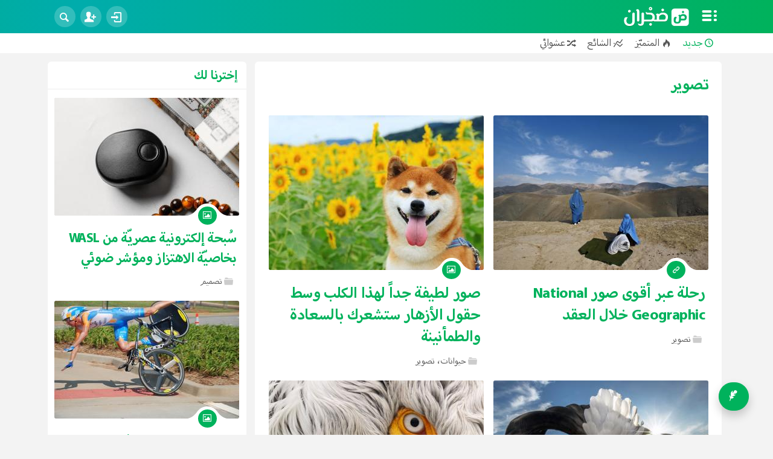

--- FILE ---
content_type: text/html; charset=UTF-8
request_url: https://dajran.com/photography
body_size: 6120
content:

<!DOCTYPE HTML>

<html dir="rtl" lang="ar">

<head>

<meta charset="UTF-8">

<base href="https://dajran.com/" />



<title>تصوير - ضجران</title>

<meta property="fb:app_id" content="2201094823294401" />

<meta property="og:locale" content="ar_AR" />
<meta property="og:type" content="website" />
<meta property="og:title" content="تصوير - ضجران" />
<meta property="og:image" content="https://dajran.com/images/og-image.jpg" />
<meta property="og:image:height" content="532" />
<meta property="og:image:width" content="926" />
<meta property="og:image:alt" content="تصوير - ضجران" />
<meta property="og:site_name" content="ضجران" />
<meta property="og:description" content="مدوّنة تقدّم محتوى معلوماتي، فني وترفيهي بمواضيع متعددة وبطريقة تفاعليّة لمقاومة الضجر المتفشي في المجتمعات العربية حول العالم." />
<meta property="og:url" content="https://dajran.com/" />
<meta name="twitter:card" content="summary_large_image" />
<meta name="twitter:title" content="تصوير - ضجران" />
<meta name="twitter:image" content="https://dajran.com/images/og-image.jpg" />
<meta name="twitter:image:height" content="532" />
<meta name="twitter:image:width" content="926" />
<meta name="twitter:image:alt" content="تصوير - ضجران" />
<meta name="twitter:site" content="ضجران" />
<meta name="twitter:description" content="مدوّنة تقدّم محتوى معلوماتي، فني وترفيهي بمواضيع متعددة وبطريقة تفاعليّة لمقاومة الضجر المتفشي في المجتمعات العربية حول العالم." />


<meta name="google-site-verification" content="e1nN3hKrV54Z9vGz-eNFOdgMD8bm3xxSzBTJzmMcuR4" />

<meta name="apple-mobile-web-app-title" content="ضجران">

<meta name="application-name" content="ضجران">

<meta name="msapplication-TileColor" content="#00b25c">

<meta name="msapplication-config" content="/images/browserconfig.xml">

<meta name="theme-color" content="#00b25c"/>

<meta name="description" content="مدوّنة تقدّم محتوى معلوماتي، فني وترفيهي بمواضيع متعددة وبطريقة تفاعليّة لمقاومة الضجر المتفشي في المجتمعات العربية حول العالم." />

<meta name="keywords" content="فن,تصوير,حيوانات,تصميم المنتج,سياحة,كاريكاتور,إبداع,تكنولوجيا,طعام,سيارات,علوم,تاريخ,عجائب,مبادرات,ديكور داخلي,هندسة معمارية, عربي" />

<meta name="viewport" content="width=device-width, initial-scale=1, maximum-scale=2" />

<meta name="msvalidate.01" content="923DF5CB96694AE287E53186F6778ACE" />

<link rel="dns-prefetch" href="https://dajran.com">


<style>:root {--main-lang-dir: rtl;--main-lang-float: right;--main-lang-align: left;--main-color:#00b25c;--secondary-color:#555555;}</style>

<link rel="preload" href="css/master.css" as="style">

<link rel="preload" href="js/general.js" as="script">

<link rel="preload" href="css/fonts/MyriadArabicRegular.woff2" as="font" type="font/woff2" crossorigin>

<link rel="preload" href="css/fonts/MyriadArabic-Bold.woff2" as="font" type="font/woff2" crossorigin>

<link rel="preload" href="css/fonts/icons.woff2?18112033" as="font" type="font/woff2" crossorigin>

<link rel="stylesheet" href="css/master.css" />




<link rel="canonical" href="https://dajran.com/" />

<link rel="bookmark" href="https://dajran.com/" />

<link rel="apple-touch-icon" sizes="180x180" href="/images/apple-touch-icon.png">

<link rel="icon" type="image/png" sizes="32x32" href="/images/favicon-32x32.png">

<link rel="icon" type="image/png" sizes="16x16" href="/images/favicon-16x16.png">

<link rel="manifest" href="https://dajran.com/images/site.webmanifest">

<link rel="mask-icon" href="https://dajran.com/images/safari-pinned-tab.svg" color="#00b25c">

<link rel="shortcut icon" href="https://dajran.com/images/android-chrome-512x512.png">

<link rel="alternate" type="application/rss+xml" title="ضجران" href="https://dajran.com/rss/" />

 </head>

<body >

<div id="top"></div>





<div id="overlay"></div>

 <div id="search">

<form id="search_form" method="get" action="/index.php">

<input type="hidden" name="s" value="search" />	

<input type="text" id="search_input" aria-label="بحث" class="search_input" placeholder="بحث" name="q" value="" />

<input type="submit" class="search_submit" value="&#xe80c;" title="بحث" />

</form>

</div>





 <!-- <div id="ad_box">

<div class="page-container">



<ins class="adsbygoogle"

     style="display:block"

     data-ad-client="ca-pub-4498681081669151"

     data-ad-slot="8746580251"

     data-ad-format="auto"

     data-full-width-responsive="true"></ins>

<script>

     (adsbygoogle = window.adsbygoogle || []).push({});

</script>

</div>

</div> 

 -->









<header id="header" class="theme_gradient"> <!-- role="banner" -->



<div class="page-container">

<div id="categories_toggle" class="mobile-hide"><a href="javascript:;" id="nav" aria-label="مواضيع"><i class="icon-list"></i></a></div>



<div id="logo_container"><a href="https://dajran.com/" title="قاوم الضجر!"><img src="images/logo_ar.svg" width="108" height="37" alt="ضجران"></a></div>

<!-- <div id="menu"><ul>

	<li><i class="icon-map"></i> إكتشف</li>

	<li><i class="icon-signal"></i> متابعتي</li>

</ul></div> -->

<div id="header_left"><div class="myaccount-icon"><a id="login-button" href="javascript:;" class="header_icon dropbtn north" title="تسجيل دخول"><i class="icon-login"></i></a></div><div class="myaccount-icon"><a href="register" class="header_icon dropbtn north" title="تسجيل حساب"><i class="icon-user-add"></i></a></div><a href="javascript:;" onclick="$('#search').fadeIn();$('#search_input').focus();" title="بحث" class="header_icon"><i class="icon-search"></i></a>

</div>



</div> 

</header>




<div id="categories"><div class="page-container"><div id="categories_list">
<ul><li><a href="فنون">فنون</a></li><li><a href="photography">تصوير</a></li><li><a href="design">تصميم</a></li><li><a href="architecture">عمارة</a></li><li><a href="tourism">سياحة</a></li><li><a href="automotive">محرّكات</a></li><li><a href="science">علوم</a></li><li><a href="تكنولوجيا">تكنولوجيا</a></li><li><a href="education">تربية وتعليم</a></li><li><a href="self-development">تطوير الذات</a></li><li><a href="sports">رياضة</a></li><li><a href="health">صحة</a></li><li><a href="animals">حيوانات</a></li><li><a href="wonders">عجائب</a></li><li><a href="funny">طرائف</a></li><li><a href="islam">إسلام</a></li><li><a href="أعمال">أعمال</a></li><li><a href="علاقات">علاقات</a></li></ul></div>





<ul id="post_listing">

	<li class="current"><a href="posts/cat/18/latest"><i class="icon-clock small"></i>جديد</a></li>

	<li><a href="posts/cat/18/featured"><i class="icon-fire small"></i>المتميّز</a></li>

	<li><a href="posts/cat/18/trending"><i class="icon-chart-line small"></i>الشائع</a></li>

	<li><a href="posts/cat/18/random"><i class="icon-shuffle small"></i>عشوائي</a></li>

</ul>

</div></div>



<div id="main" role="main"><div class="page-container">







        <div id="container">
<div class="page-container"><div id="content" class="column" style="width: 70%"><div id="page"><div dir="rtl" id="content_container"><div style="padding: 7px;"><h3>تصوير</h3></div> <div id="spacer"></div>
<div id="posts" data-ref="18*10*0|140|1|true|0|true*356|256*1**1"><div id="display_posts" data-ref="1"><div class="flex-container"><div class="flex-item"><div style="margin: 0 0 7px 0; width: 356px;" class="image_container"><div class="middle ImageWrapper img_container" data-ref="userfiles/Image/thumb/20200101_11233_356x256.jpg"><img src="images/spacer.png" width="356" height="256" class="thumb" alt="رحلة عبر أقوى صور National Geographic خلال العقد"><div class="ImageStickyOverlay"><div class="information"></div><a href="posts/706" aria-label="رحلة عبر أقوى صور National Geographic خلال العقد" title="رحلة عبر أقوى صور National Geographic خلال العقد" class="ImageLink"></a></div></div></div><div class="flex-item-content"><div class="source_wrapper"><div style="margin: auto; display: table;"><div class="icon"><i class="icon-link"></i></div></div></div><h3><a href="posts/706">رحلة عبر أقوى صور National Geographic خلال العقد</a></h3><div class="details" style="padding: 4px 0;"><div><i class="icon-folder small"></i><a href="photography">تصوير</a>&nbsp;</div></div></div><div id="post_actions"><input type="hidden" class="module" value="posts"><input type="hidden" class="module_id" value="706"><a href="javascript:;" class="like button small icon-button"><i class="icon-heart"></i> <span class="qty" data-ref="6">6</span></a>&nbsp;<a href="posts/706" data-ref="706" class="button small icon-button"><i class="icon-comment"></i> 0</a>&nbsp;<a href="javascript:;" id="share" data-ref="706" class="button small icon-button"><i class="icon-share"></i> 0</a></div></div><div class="flex-item"><div style="margin: 0 0 7px 0; width: 356px;" class="image_container"><div class="middle ImageWrapper img_container" data-ref="userfiles/Image/thumb/20190601_17232_356x256.jpg"><img src="images/spacer.png" width="356" height="256" class="thumb" alt="صور لطيفة جداً لهذا الكلب وسط حقول الأزهار ستشعرك بالسعادة والطمأنينة"><div class="ImageStickyOverlay"><div class="information"></div><a href="posts/497" aria-label="صور لطيفة جداً لهذا الكلب وسط حقول الأزهار ستشعرك بالسعادة والطمأنينة" title="صور لطيفة جداً لهذا الكلب وسط حقول الأزهار ستشعرك بالسعادة والطمأنينة" class="ImageLink"></a></div></div></div><div class="flex-item-content"><div class="source_wrapper"><div style="margin: auto; display: table;"><div class="icon" title="صورة"><i class="icon-picture"></i></div></div></div><h3><a href="posts/497">صور لطيفة جداً لهذا الكلب وسط حقول الأزهار ستشعرك بالسعادة والطمأنينة</a></h3><div class="details" style="padding: 4px 0;"><div><i class="icon-folder small"></i><a href="animals">حيوانات</a>، <a href="photography">تصوير</a>&nbsp;</div></div></div><div id="post_actions"><input type="hidden" class="module" value="posts"><input type="hidden" class="module_id" value="497"><a href="javascript:;" class="like button small icon-button"><i class="icon-heart"></i> <span class="qty" data-ref="7">7</span></a>&nbsp;<a href="posts/497" data-ref="497" class="button small icon-button"><i class="icon-comment"></i> 0</a>&nbsp;<a href="javascript:;" id="share" data-ref="497" class="button small icon-button"><i class="icon-share"></i> 4</a></div></div><div class="flex-item"><div style="margin: 0 0 7px 0; width: 356px;" class="image_container"><div class="middle ImageWrapper img_container" data-ref="userfiles/Image/thumb/20190513_37790_356x256.jpg"><img src="images/spacer.png" width="356" height="256" class="thumb" alt="الفائزين في مسابقة BigPicture Natural World للتصوير الفوتوغرافي لعام 2019"><div class="ImageStickyOverlay"><div class="information"></div><a href="posts/446" aria-label="الفائزين في مسابقة BigPicture Natural World للتصوير الفوتوغرافي لعام 2019" title="الفائزين في مسابقة BigPicture Natural World للتصوير الفوتوغرافي لعام 2019" class="ImageLink"></a></div></div></div><div class="flex-item-content"><div class="source_wrapper"><div style="margin: auto; display: table;"><div class="icon" title="صورة"><i class="icon-picture"></i></div></div></div><h3><a href="posts/446">الفائزين في مسابقة BigPicture Natural World للتصوير الفوتوغرافي لعام 2019</a></h3><div class="details" style="padding: 4px 0;"><div><i class="icon-folder small"></i><a href="photography">تصوير</a>&nbsp;</div></div></div><div id="post_actions"><input type="hidden" class="module" value="posts"><input type="hidden" class="module_id" value="446"><a href="javascript:;" class="like button small icon-button"><i class="icon-heart"></i> <span class="qty" data-ref="4">4</span></a>&nbsp;<a href="posts/446" data-ref="446" class="button small icon-button"><i class="icon-comment"></i> 0</a>&nbsp;<a href="javascript:;" id="share" data-ref="446" class="button small icon-button"><i class="icon-share"></i> 2</a></div></div><div class="flex-item"><div style="margin: 0 0 7px 0; width: 356px;" class="image_container"><div class="middle ImageWrapper img_container" data-ref="userfiles/Image/thumb/20190507_10747_356x256.jpg"><img src="images/spacer.png" width="356" height="256" class="thumb" alt="صور تأخذ الأنفاس من نهائيات مسابقة ناشونيل جيوغرافيك لصور السفر 2019"><div class="ImageStickyOverlay"><div class="information"></div><a href="posts/402" aria-label="صور تأخذ الأنفاس من نهائيات مسابقة ناشونيل جيوغرافيك لصور السفر 2019" title="صور تأخذ الأنفاس من نهائيات مسابقة ناشونيل جيوغرافيك لصور السفر 2019" class="ImageLink"></a></div></div></div><div class="flex-item-content"><div class="source_wrapper"><div style="margin: auto; display: table;"><div class="icon" title="صورة"><i class="icon-picture"></i></div></div></div><h3><a href="posts/402">صور تأخذ الأنفاس من نهائيات مسابقة ناشونيل جيوغرافيك لصور السفر 2019</a></h3><div class="details" style="padding: 4px 0;"><div><i class="icon-folder small"></i><a href="photography">تصوير</a>&nbsp;</div></div></div><div id="post_actions"><input type="hidden" class="module" value="posts"><input type="hidden" class="module_id" value="402"><a href="javascript:;" class="like button small icon-button"><i class="icon-heart"></i> <span class="qty" data-ref="2">2</span></a>&nbsp;<a href="posts/402" data-ref="402" class="button small icon-button"><i class="icon-comment"></i> 0</a>&nbsp;<a href="javascript:;" id="share" data-ref="402" class="button small icon-button"><i class="icon-share"></i> 2</a></div></div><div class="flex-item"><div style="margin: 0 0 7px 0; width: 356px;" class="image_container"><div class="middle ImageWrapper img_container" data-ref="userfiles/Image/thumb/20190501_55925_356x256.jpg"><img src="images/spacer.png" width="356" height="256" class="thumb" alt="غُص في بحر صور جون دين المنعشة المُصوّرة بإستخدام طائرة الدرون"><div class="ImageStickyOverlay"><div class="information"></div><a href="posts/386" aria-label="غُص في بحر صور جون دين المنعشة المُصوّرة بإستخدام طائرة الدرون" title="غُص في بحر صور جون دين المنعشة المُصوّرة بإستخدام طائرة الدرون" class="ImageLink"></a></div></div></div><div class="flex-item-content"><div class="source_wrapper"><div style="margin: auto; display: table;"><div class="icon" title="صورة"><i class="icon-picture"></i></div></div></div><h3><a href="posts/386">غُص في بحر صور جون دين المنعشة المُصوّرة بإستخدام طائرة الدرون</a></h3><div class="details" style="padding: 4px 0;"><div><i class="icon-folder small"></i><a href="photography">تصوير</a>&nbsp;</div></div></div><div id="post_actions"><input type="hidden" class="module" value="posts"><input type="hidden" class="module_id" value="386"><a href="javascript:;" class="like button small icon-button"><i class="icon-heart"></i> <span class="qty" data-ref="3">3</span></a>&nbsp;<a href="posts/386" data-ref="386" class="button small icon-button"><i class="icon-comment"></i> 0</a>&nbsp;<a href="javascript:;" id="share" data-ref="386" class="button small icon-button"><i class="icon-share"></i> 1</a></div></div><div class="flex-item"><div style="margin: 0 0 7px 0; width: 356px;" class="image_container"><div class="middle ImageWrapper img_container" data-ref="userfiles/Image/thumb/20190422_54546_356x256.jpg"><img src="images/spacer.png" width="356" height="256" class="thumb" alt="صور جميلة لمارتن سانشيز الشاب المحترف في التصوير بطائرة الدرون"><div class="ImageStickyOverlay"><div class="information"></div><a href="posts/302" aria-label="صور جميلة لمارتن سانشيز الشاب المحترف في التصوير بطائرة الدرون" title="صور جميلة لمارتن سانشيز الشاب المحترف في التصوير بطائرة الدرون" class="ImageLink"></a></div></div></div><div class="flex-item-content"><div class="source_wrapper"><div style="margin: auto; display: table;"><div class="icon" title="صورة"><i class="icon-picture"></i></div></div></div><h3><a href="posts/302">صور جميلة لمارتن سانشيز الشاب المحترف في التصوير بطائرة الدرون</a></h3><div class="details" style="padding: 4px 0;"><div><i class="icon-folder small"></i><a href="photography">تصوير</a>&nbsp;</div></div></div><div id="post_actions"><input type="hidden" class="module" value="posts"><input type="hidden" class="module_id" value="302"><a href="javascript:;" class="like button small icon-button"><i class="icon-heart"></i> <span class="qty" data-ref="2">2</span></a>&nbsp;<a href="posts/302" data-ref="302" class="button small icon-button"><i class="icon-comment"></i> 0</a>&nbsp;<a href="javascript:;" id="share" data-ref="302" class="button small icon-button"><i class="icon-share"></i> 0</a></div></div><div class="flex-item"><div style="margin: 0 0 7px 0; width: 356px;" class="image_container"><div class="middle ImageWrapper img_container" data-ref="userfiles/Image/thumb/20190420_78227_356x256.jpg"><img src="images/spacer.png" width="356" height="256" class="thumb" alt="كيف يختلف المكان نفسه بين قبيح وعادي بالنسبة للمصور المحترف والهاوي"><div class="ImageStickyOverlay"><div class="information"></div><a href="posts/294" aria-label="كيف يختلف المكان نفسه بين قبيح وعادي بالنسبة للمصور المحترف والهاوي" title="كيف يختلف المكان نفسه بين قبيح وعادي بالنسبة للمصور المحترف والهاوي" class="ImageLink"></a></div></div></div><div class="flex-item-content"><div class="source_wrapper"><div style="margin: auto; display: table;"><div class="icon" title="صورة"><i class="icon-picture"></i></div></div></div><h3><a href="posts/294">كيف يختلف المكان نفسه بين قبيح وعادي بالنسبة للمصور المحترف والهاوي</a></h3><div class="details" style="padding: 4px 0;"><div><i class="icon-folder small"></i><a href="photography">تصوير</a>&nbsp;</div></div></div><div id="post_actions"><input type="hidden" class="module" value="posts"><input type="hidden" class="module_id" value="294"><a href="javascript:;" class="like button small icon-button"><i class="icon-heart"></i> <span class="qty" data-ref="3">3</span></a>&nbsp;<a href="posts/294" data-ref="294" class="button small icon-button"><i class="icon-comment"></i> 0</a>&nbsp;<a href="javascript:;" id="share" data-ref="294" class="button small icon-button"><i class="icon-share"></i> 1</a></div></div><div class="flex-item"><div style="margin: 0 0 7px 0; width: 356px;" class="image_container"><div class="middle ImageWrapper img_container" data-ref="userfiles/Image/thumb/20190411_60948_356x256.jpg"><img src="images/spacer.png" width="356" height="256" class="thumb" alt="مصور يصوّر إنعكاس المباني المتوازي في البرك وتبدو رائع!"><div class="ImageStickyOverlay"><div class="information"></div><a href="posts/241" aria-label="مصور يصوّر إنعكاس المباني المتوازي في البرك وتبدو رائع!" title="مصور يصوّر إنعكاس المباني المتوازي في البرك وتبدو رائع!" class="ImageLink"></a></div></div></div><div class="flex-item-content"><div class="source_wrapper"><div style="margin: auto; display: table;"><div class="icon" title="صورة"><i class="icon-picture"></i></div></div></div><h3><a href="posts/241">مصور يصوّر إنعكاس المباني المتوازي في البرك وتبدو رائع!</a></h3><div class="details" style="padding: 4px 0;"><div><i class="icon-folder small"></i><a href="photography">تصوير</a>&nbsp;</div></div></div><div id="post_actions"><input type="hidden" class="module" value="posts"><input type="hidden" class="module_id" value="241"><a href="javascript:;" class="like button small icon-button"><i class="icon-heart"></i> <span class="qty" data-ref="3">3</span></a>&nbsp;<a href="posts/241" data-ref="241" class="button small icon-button"><i class="icon-comment"></i> 0</a>&nbsp;<a href="javascript:;" id="share" data-ref="241" class="button small icon-button"><i class="icon-share"></i> 1</a></div></div><div class="flex-item"><div style="margin: 0 0 7px 0; width: 356px;" class="image_container"><div class="middle ImageWrapper img_container" data-ref="userfiles/Image/thumb/20190404_13963_356x256.jpg"><img src="images/spacer.png" width="356" height="256" class="thumb" alt="صور كلاب مضحكة لتعبيرات وهي تحاول التقاط هديتها وهي في الجو"><div class="ImageStickyOverlay"><div class="information"></div><a href="posts/147" aria-label="صور كلاب مضحكة لتعبيرات وهي تحاول التقاط هديتها وهي في الجو" title="صور كلاب مضحكة لتعبيرات وهي تحاول التقاط هديتها وهي في الجو" class="ImageLink"></a></div></div></div><div class="flex-item-content"><div class="source_wrapper"><div style="margin: auto; display: table;"><div class="icon" title="صورة"><i class="icon-picture"></i></div></div></div><h3><a href="posts/147">صور كلاب مضحكة لتعبيرات وهي تحاول التقاط هديتها وهي في الجو</a></h3><div class="details" style="padding: 4px 0;"><div><i class="icon-folder small"></i><a href="photography">تصوير</a>، <a href="animals">حيوانات</a>&nbsp;</div></div></div><div id="post_actions"><input type="hidden" class="module" value="posts"><input type="hidden" class="module_id" value="147"><a href="javascript:;" class="like button small icon-button"><i class="icon-heart"></i> <span class="qty" data-ref="3">3</span></a>&nbsp;<a href="posts/147" data-ref="147" class="button small icon-button"><i class="icon-comment"></i> 0</a>&nbsp;<a href="javascript:;" id="share" data-ref="147" class="button small icon-button"><i class="icon-share"></i> 1</a></div></div><div class="flex-item"><div style="margin: 0 0 7px 0; width: 356px;" class="image_container"><div class="middle ImageWrapper img_container" data-ref="userfiles/Image/thumb/20190322_52256_356x256.jpg"><img src="images/spacer.png" width="356" height="256" class="thumb" alt="الفائزين في مسابقة صور طائرات Drone لعام 2018 والصور تحبس الأنفاس"><div class="ImageStickyOverlay"><div class="information"></div><a href="posts/98" aria-label="الفائزين في مسابقة صور طائرات Drone لعام 2018 والصور تحبس الأنفاس" title="الفائزين في مسابقة صور طائرات Drone لعام 2018 والصور تحبس الأنفاس" class="ImageLink"></a></div></div></div><div class="flex-item-content"><div class="source_wrapper"><div style="margin: auto; display: table;"><div class="icon" title="صورة"><i class="icon-picture"></i></div></div></div><h3><a href="posts/98">الفائزين في مسابقة صور طائرات Drone لعام 2018 والصور تحبس الأنفاس</a></h3><div class="details" style="padding: 4px 0;"><div><i class="icon-folder small"></i><a href="photography">تصوير</a>&nbsp;</div></div></div><div id="post_actions"><input type="hidden" class="module" value="posts"><input type="hidden" class="module_id" value="98"><a href="javascript:;" class="like button small icon-button"><i class="icon-heart"></i> <span class="qty" data-ref="3">3</span></a>&nbsp;<a href="posts/98" data-ref="98" class="button small icon-button"><i class="icon-comment"></i> 0</a>&nbsp;<a href="javascript:;" id="share" data-ref="98" class="button small icon-button"><i class="icon-share"></i> 3</a></div></div></div><div class="center" id="load_more_posts"><br /><a href="javascript:;" class="button loadmore"><i class="icon-down-open"></i> تحميل المزيد</a><br /><br /></div></div></div></div></div></div><div id="left" class="column" style="width: 30%"><div class="block side_block"><div class="block_style"><div style="padding: 5px 14px 3px; border-bottom: 1px solid #eee;"><span class="table_t1"><a href="javascript:;">إخترنا لك</a></span></div><div style="padding: 6px 4px 0;"><div id="posts" data-ref="*5*0|50|2|1|0|1|1*306|195*6**0"><div id="display_posts" data-ref="1"><div class="flex-container"><div class="flex-item"><div style="margin: 0 0 7px 0; width: 306px;" class="image_container"><div class="middle ImageWrapper img_container" data-ref="userfiles/Image/thumb/20190531_25209_306x195.jpg"><img src="images/spacer.png" width="306" height="195" class="thumb" alt="سُبحة إلكترونية عصريّة من WASL بخاصيّة الاهتزاز ومؤشر ضوئي"><div class="ImageStickyOverlay"><div class="information"></div><a href="posts/493" aria-label="سُبحة إلكترونية عصريّة من WASL بخاصيّة الاهتزاز ومؤشر ضوئي" title="سُبحة إلكترونية عصريّة من WASL بخاصيّة الاهتزاز ومؤشر ضوئي" class="ImageLink"></a></div></div></div><div class="flex-item-content"><div class="source_wrapper"><div style="margin: auto; display: table;"><div class="icon" title="صورة"><i class="icon-picture"></i></div></div></div><h4><a href="posts/493">سُبحة إلكترونية عصريّة من WASL بخاصيّة الاهتزاز ومؤشر ضوئي</a></h4><div class="details" style="padding: 4px 0;"><div><i class="icon-folder small"></i><a href="design">تصميم</a>&nbsp;</div></div></div><div id="post_actions"><input type="hidden" class="module" value="posts"><input type="hidden" class="module_id" value="493"><a href="javascript:;" class="like button small icon-button"><i class="icon-heart"></i> <span class="qty" data-ref="5">5</span></a>&nbsp;<a href="posts/493" data-ref="493" class="button small icon-button"><i class="icon-comment"></i> 0</a>&nbsp;<a href="javascript:;" id="share" data-ref="493" class="button small icon-button"><i class="icon-share"></i> 1</a></div></div><div class="flex-item"><div style="margin: 0 0 7px 0; width: 306px;" class="image_container"><div class="middle ImageWrapper img_container" data-ref="userfiles/Image/thumb/20190309_32595_306x195.jpg"><img src="images/spacer.png" width="306" height="195" class="thumb" alt="عندما تلتقط الصوره في اللحظه المناسبه، اضحك من قلبك!"><div class="ImageStickyOverlay"><div class="information"></div><a href="posts/84" aria-label="عندما تلتقط الصوره في اللحظه المناسبه، اضحك من قلبك!" title="عندما تلتقط الصوره في اللحظه المناسبه، اضحك من قلبك!" class="ImageLink"></a></div></div></div><div class="flex-item-content"><div class="source_wrapper"><div style="margin: auto; display: table;"><div class="icon" title="صورة"><i class="icon-picture"></i></div></div></div><h4><a href="posts/84">عندما تلتقط الصوره في اللحظه المناسبه، اضحك من قلبك!</a></h4><div class="details" style="padding: 4px 0;"><div><i class="icon-folder small"></i><a href="photography">تصوير</a>، <a href="funny">طرائف</a>&nbsp;</div></div></div><div id="post_actions"><input type="hidden" class="module" value="posts"><input type="hidden" class="module_id" value="84"><a href="javascript:;" class="like button small icon-button"><i class="icon-heart"></i> <span class="qty" data-ref="3">3</span></a>&nbsp;<a href="posts/84" data-ref="84" class="button small icon-button"><i class="icon-comment"></i> 2</a>&nbsp;<a href="javascript:;" id="share" data-ref="84" class="button small icon-button"><i class="icon-share"></i> 1</a></div></div><div class="flex-item"><div style="margin: 0 0 7px 0; width: 306px;" class="image_container"><div class="middle ImageWrapper img_container" data-ref="userfiles/Image/thumb/20210322_84344_306x195.jpg"><img src="images/spacer.png" width="306" height="195" class="thumb" alt="ما أسباب الشعور بالملل وكيف أتغلّب عليه في الحجر المنزلي؟"><div class="ImageStickyOverlay"><div class="information"></div><a href="posts/1036" aria-label="ما أسباب الشعور بالملل وكيف أتغلّب عليه في الحجر المنزلي؟" title="ما أسباب الشعور بالملل وكيف أتغلّب عليه في الحجر المنزلي؟" class="ImageLink"></a></div></div></div><div class="flex-item-content"><div class="source_wrapper"><div style="margin: auto; display: table;"><div class="icon"><i class="icon-feather"></i></div></div></div><h4><a href="posts/1036">ما أسباب الشعور بالملل وكيف أتغلّب عليه في الحجر المنزلي؟</a></h4><div class="details" style="padding: 4px 0;"><div><i class="icon-folder small"></i><a href="self-development">تطوير الذات</a>&nbsp;</div></div></div><div id="post_actions"><input type="hidden" class="module" value="posts"><input type="hidden" class="module_id" value="1036"><a href="javascript:;" class="like button small icon-button"><i class="icon-heart"></i> <span class="qty" data-ref="9">9</span></a>&nbsp;<a href="posts/1036" data-ref="1036" class="button small icon-button"><i class="icon-comment"></i> 0</a>&nbsp;<a href="javascript:;" id="share" data-ref="1036" class="button small icon-button"><i class="icon-share"></i> 3</a></div></div><div class="flex-item"><div style="margin: 0 0 7px 0; width: 306px;" class="image_container"><div class="middle ImageWrapper img_container" data-ref="userfiles/Image/thumb/20190421_21648_306x195.jpg"><img src="images/spacer.png" width="306" height="195" class="thumb" alt="تعرض Boston Dynamics استخدامات جديدة لـ SpotMini قبل الإنتاج التجاري"><div class="ImageStickyOverlay"><div class="information"></div><a href="posts/299" aria-label="تعرض Boston Dynamics استخدامات جديدة لـ SpotMini قبل الإنتاج التجاري" title="تعرض Boston Dynamics استخدامات جديدة لـ SpotMini قبل الإنتاج التجاري" class="ImageLink"></a></div></div></div><div class="flex-item-content"><div class="source_wrapper"><div style="margin: auto; display: table;"><div class="icon" title="صورة"><i class="icon-picture"></i></div></div></div><h4><a href="posts/299">تعرض Boston Dynamics استخدامات جديدة لـ SpotMini قبل الإنتاج التجاري</a></h4><div class="details" style="padding: 4px 0;"><div><i class="icon-folder small"></i><a href="تكنولوجيا">تكنولوجيا</a>&nbsp;</div></div></div><div id="post_actions"><input type="hidden" class="module" value="posts"><input type="hidden" class="module_id" value="299"><a href="javascript:;" class="like button small icon-button"><i class="icon-heart"></i> <span class="qty" data-ref="2">2</span></a>&nbsp;<a href="posts/299" data-ref="299" class="button small icon-button"><i class="icon-comment"></i> 0</a>&nbsp;<a href="javascript:;" id="share" data-ref="299" class="button small icon-button"><i class="icon-share"></i> 0</a></div></div><div class="flex-item"><div style="margin: 0 0 7px 0; width: 306px;" class="image_container"><div class="middle ImageWrapper img_container" data-ref="userfiles/Image/thumb/20210320_96534_306x195.jpg"><img src="images/spacer.png" width="306" height="195" class="thumb" alt="ما هي صفات القائد الناجح وما الذي يميّزه عن المدير التقليدي"><div class="ImageStickyOverlay"><div class="information"></div><a href="posts/1024" aria-label="ما هي صفات القائد الناجح وما الذي يميّزه عن المدير التقليدي" title="ما هي صفات القائد الناجح وما الذي يميّزه عن المدير التقليدي" class="ImageLink"></a></div></div></div><div class="flex-item-content"><div class="source_wrapper"><div style="margin: auto; display: table;"><div class="icon"><i class="icon-feather"></i></div></div></div><h4><a href="posts/1024">ما هي صفات القائد الناجح وما الذي يميّزه عن المدير التقليدي</a></h4><div class="details" style="padding: 4px 0;"><div><i class="icon-folder small"></i><a href="self-development">تطوير الذات</a>&nbsp;</div></div></div><div id="post_actions"><input type="hidden" class="module" value="posts"><input type="hidden" class="module_id" value="1024"><a href="javascript:;" class="like button small icon-button"><i class="icon-heart"></i> <span class="qty" data-ref="8">8</span></a>&nbsp;<a href="posts/1024" data-ref="1024" class="button small icon-button"><i class="icon-comment"></i> 0</a>&nbsp;<a href="javascript:;" id="share" data-ref="1024" class="button small icon-button"><i class="icon-share"></i> 2</a></div></div></div></div></div></div></div>
</div></div></div></div>
         

</div></div>

<!-- newsletter: start -->

<div class="theme_gradient">

<div class="page-container">

<div id="newsletter_block" class="flex-grid">

<div class="flex-col" style="padding: 7px;">



<label for="newsletter_input"><h2 style="color: #fff;">هل أعجبك ما قرأت؟</h2></label>

<p style="color: #fff;">&nbsp;شارك في النشرة البريدية لتصلك المشاركات المميزة أسبوعياً. ونعدك بأن نحمي بريدك الإلكتروني.</p> <!-- <i class="icon-mail"></i> -->

</div>

<div class="flex-col" style=" vertical-align: top;margin: auto; min-width: 300px;">

<form method="post" id="newsletter_form"><div class="newsletter_input"><input type="email" name="email" id="newsletter_input" required placeholder="البريد الإلكتروني" /><button type="submit" name="submit" class="button">قدّم</button></div></form>

</div>



</div>

</div>

</div>

  <!-- newsletter: end --> 



<!-- footer: start -->
<div id="footer">
<div class="page-container">

<div id="footer_social_icons">
<a href="https://www.facebook.com/dajran" target="_blank" title="Facebook" class="south footer_social_icon" rel="noopener"><i class="icon-facebook"></i></a>
<a href="https://www.twitter.com/dajranp/" target="_blank" title="Twitter" class="south footer_social_icon" rel="noopener"><i class="icon-twitter"></i></a>
<a href="https://www.youtube.com/channel/UCf_RbcdARd8tUgKHir80iDA" target="_blank" title="Youtube" class="south footer_social_icon" rel="noopener"><i class="icon-youtube-play"></i></a>
<a href="https://www.instagram.com/dajranp/" target="_blank" title="Instagram" class="south footer_social_icon" rel="noopener"><i class="icon-instagram"></i></a>
<a href="https://t.me/dajran" target="_blank" title="Telegram" class="south footer_social_icon" rel="noopener"><i class="icon-telegram"></i></a>
<a href="rss" target="_blank" title="RSS" class="south footer_social_icon" rel="noopener"><i class="icon-rss"></i></a>
</div>

<!-- <a href="appstore"><img src="images/appstore.png" width="150" height="50" alt=""></a> <a href="playstore"><img src="images/playstore.png" width="150" height="50" alt=""></a>
<br />
 -->
<div id="footer_about">
<div style="padding: 0 0 7px; display: table;"><div id="footer_logo"><a href="https://dajran.com/" title="تصوير - ضجران"><img src="images/gray_logo.png" width="50" height="50" alt=""></a></div><p style="text-align:justify;">مدوّنة تقدّم محتوى معلوماتي، فني وترفيهي بمواضيع متعددة وبطريقة تفاعليّة لمقاومة الضجر المتفشي في المجتمعات العربية حول العالم.</p></div></div>

<div style="border-top: 1px solid #7e7e7e; padding: 10px;">

<div id="footer_menu"><a href="about">من نحن</a><i class="icon-dot small"></i><a href="usage-agreement">اتفاقية الاستخدام</a><i class="icon-dot small"></i><a href="privacy-policy">سياسة الخصوصية</a><i class="icon-dot small"></i><a href="participation-guidelines">إرشادات المشاركة</a><i class="icon-dot small"></i><a href="contact">اتصل بنا</a></div>
<div dir="rtl" id="copyright">&nbsp;&nbsp;حقوق النشر محفوظة &copy; 2026، <strong><a href="https://dajran.com/" class="url fn org">ضجران</a></strong>.</div>

</div>

<div class="backtotop">
<a href="#top" id="backtotop" title="إلى الأعلى"><i class="icon-up-open-big"></i></a> <!-- <img src="images/backtotop.png" width="35" height="35" alt=""> -->
</div>
<br /><br />
</div>
</div>
<!-- footer: end --> 





<a href="javascript:;" class="submit_post restricted"><i class="icon-feather"></i> <span>أضف مشاركة</span></a>

<script  src="js/jquery-3.5.1.min.js"></script>

<script defer>var lang = {	dir  : 'rtl',	float : 'right',	align  : 'left' };</script>

<script defer src="js/general.js"></script>




<!-- Global site tag (gtag.js) - Google Analytics -->
<script async src="https://www.googletagmanager.com/gtag/js?id=G-DJ8QFCPRB4"></script>
<script>
  window.dataLayer = window.dataLayer || [];
  function gtag(){dataLayer.push(arguments);}
  gtag('js', new Date());

  gtag('config', 'G-DJ8QFCPRB4');
</script>


 <script data-ad-client="ca-pub-4498681081669151" async src="https://pagead2.googlesyndication.com/pagead/js/adsbygoogle.js"></script>

 


 



</body>

</html>




--- FILE ---
content_type: text/html; charset=utf-8
request_url: https://www.google.com/recaptcha/api2/aframe
body_size: 270
content:
<!DOCTYPE HTML><html><head><meta http-equiv="content-type" content="text/html; charset=UTF-8"></head><body><script nonce="XwVkBPuzz2MSlqJk7sj9wg">/** Anti-fraud and anti-abuse applications only. See google.com/recaptcha */ try{var clients={'sodar':'https://pagead2.googlesyndication.com/pagead/sodar?'};window.addEventListener("message",function(a){try{if(a.source===window.parent){var b=JSON.parse(a.data);var c=clients[b['id']];if(c){var d=document.createElement('img');d.src=c+b['params']+'&rc='+(localStorage.getItem("rc::a")?sessionStorage.getItem("rc::b"):"");window.document.body.appendChild(d);sessionStorage.setItem("rc::e",parseInt(sessionStorage.getItem("rc::e")||0)+1);localStorage.setItem("rc::h",'1768919578547');}}}catch(b){}});window.parent.postMessage("_grecaptcha_ready", "*");}catch(b){}</script></body></html>

--- FILE ---
content_type: text/css
request_url: https://dajran.com/css/master.css
body_size: 13919
content:
@charset "UTF-8";


/* Main Color: var(--main-color)
	Second color: #00acac
   Hover Color: var(--secondary-color)
   Table Color: #e2d2a8
   Lines Color: #dddddd
   Fade Color: #eeeeee
*/


@media print { .noprint { display: none; } }
.page-container{width:1123px;position:relative;margin:auto;}
@media only screen and (max-width:1123px), only screen and (max-width:1123px){.page-container{width:100%;}}
@font-face{font-family:'MyriadArabic';src:url('fonts/MyriadArabicRegular.woff2') format('woff2');font-weight:normal;font-display: swap;}
@font-face{font-family:'MyriadArabic';src:url('fonts/MyriadArabic-Bold.woff2') format('woff2');font-weight:700;font-style: normal;font-display: swap;}
@font-face{font-family:'icons';src:url('fonts/icons.woff2?18112033') format('woff2');font-weight:normal;font-style:normal;font-display: swap;}
form{direction:var(--main-lang-dir);}

/*
.parallax {

  background-image: url("../images/dajran_banner.jpg");


  height: 200px;
	width: 100%;

  background-attachment: scroll;
  background-position: center center;
  background-repeat: no-repeat;
  background-size: cover;

} */
div.icon{background:var(--main-color); color: #fff; font-size:19px;line-height:0;padding:8px 5px;line-height:0;border-radius:50%;}





#toc {	border: 1px solid #dddddd;display: table; margin: 15px 0; padding: 5px 20px;border-radius:3px;cursor: pointer;min-width: 50%;}
#toc:hover { border-color: var(--main-color); transition:all ease .3s; }
/* #toc:hover ol, #toc:active ol { display: block; }
#toc ol { display: none; } */
#toc ol { margin: 7px 0; padding:0 20px; }

:target { animation: highlight 1s ease; }
@keyframes highlight {  from { background: yellow; }  to { background: white; } }

#page_inside .image {margin: 0 0 20px; border-radius: 3px;overflow: hidden;background:#ddd url('../images/gray_logo.png') center center no-repeat;}
#page_inside .image img {width: 100%; height: auto;}
#page_inside .image-style-side { max-width: 50%;float: var(--main-lang-float); margin: 20px 0 20px 20px;}
#page_inside .image.image_resized { max-width: 100%; }
#page_inside .image.image_resized { display: block; box-sizing: border-box;}
#page_inside .image.image_resized img { width: 100%; }
#page_inside .image.image_resized > figcaption { display: block;}
#page_inside .image > figcaption {
    caption-side: bottom;
    word-break: break-word;
    padding: .6em;
    font-size: .85em;
    outline-offset: -1px;
	background: #fff;
	text-align: center;
}
#page_inside .image-style-align-left {
    float: var(--main-lang-align);
    margin-right: 1.5em;
}

#page_inside .image-style-align-right {
    float: var(--main-lang-float);
    margin-left: 1.5em;
}

.authorbox {
  /*  -ms-flex-pack: justify;
    justify-content: space-between;
    -ms-flex-align: center;
    align-items: center; */
	text-align: center;
    color: #999;
	padding: 10px;
	border-top: 1px solid #ddd;
	position: relative;

	box-sizing: border-box;

	overflow-wrap: break-word;
	word-wrap: break-word;
	-ms-word-break: break-all;
	word-break: break-all;
	word-break: break-word;
}



.authorbox:after, .authorbox:before {
	bottom: 100%;
	left: 50%;
	border: solid transparent;
	content: " ";
	height: 0;
	width: 0;
	position: absolute;
	pointer-events: none;
}

.authorbox:after {
	border-color: rgba(255, 255, 255, 0);
	border-bottom-color: #fff;
	border-width: 7px;
	margin-left: -7px;
}
.authorbox:before {
	border-color: rgba(221, 221, 221, 0);
	border-bottom-color: #ddd;
	border-width: 8px;
	margin-left: -8px;
}

#ad_box { background: var(--secondary-color); padding: 7px; }

#fixed_panel { float: var(--main-lang-align);  width: 40px; margin-right: 5px; }
ul#formatedlist{margin-right:10px;}
ul#formatedlist li{background-position:var(--main-lang-float) 12px;padding-right:13px;}
.info, .error, .form_error{background-position:var(--main-lang-float) center;text-align:var(--main-lang-float);}
#container .column{float:var(--main-lang-float);}
.nowrap, div.details{overflow-x:auto;white-space:nowrap;overflow-y:hidden;-webkit-overflow-scrolling:touch;}

ul#post_listing {padding:1px;margin:0px 10px;list-style-type:none;display:inline;}
ul#post_listing li{margin:0 5px;padding:2px 0 0;display:inline-block;transition:all ease .4s;}
ul#post_listing li a{font-size:23px;transition:all ease .2s;color:var(--secondary-color);}
ul#post_listing li a:hover, ul#post_listing li.current a{color:var(--main-color) !important;text-decoration:none !important;}
div#logo_container, #categories_toggle {vertical-align:middle;float:var(--main-lang-float);margin: 9px 9px 0;box-sizing:border-box;transition:all ease .4s;}
div#logo_container a, #categories_toggle a{transition:all .15s ease-in-out;}
#categories_toggle a:hover{text-decoration:none;opacity:.9;}
#menu { display:inline-flex; }
#menu ul {list-style-type:none;padding:1px;margin:0px 10px; }
#menu li { font-size:28px; font-weight: bold; color: #fff;display:inline-table; padding: 7px; }

.source_wrapper {   position: absolute; top: -27px; right: 20px;  width: 66px; height: 20px;	padding-top: 5px;background-image: url('../images/source_wrapper.svg'); }
#categories_toggle a{color:#fff;font-size:47px;line-height:0; padding: 5px 0; }
#categories_toggle{margin:9px 0 0 0; min-width: 50px;}
#header{ width: 100%; box-sizing:border-box;min-height:55px;margin:0 auto; background:#00acac;}
#header_left{float:var(--main-lang-align);margin:10px 0 0 7px;display:inline-table;vertical-align:top;}
#header_left a{margin:0 4px;}
a:link.submit_post, a:visited.submit_post, a:active.submit_post{text-decoration:none;font-size:24px;transition:all ease .2s;border:1px solid var(--main-color);background:var(--main-color);color:#ffffff;border-radius:50px;padding:9px 11px;position:fixed;bottom:40px;right:40px;box-shadow:0px 8px 16px 0px rgba(0,0,0,0.2);z-index:99;}
a:link.submit_post span{opacity:0;display:none;max-width:0;}
a.submit_post:hover span, a#morphing.active span{opacity:1;display:inline-block;max-width:100%;}
a:hover.submit_post, a#morphing.active{text-decoration:none;border-color:#00acac;background-color:#00acac;color:#fff;width:auto;padding-left:16px;}
a:link.header_icon, a:visited.header_icon, a:active.header_icon{width: 35px;height: 30px;display: inline-table; text-align: center; padding: 5px 0 0 0 !important;font-size:25px; vertical-align: middle;background-color:rgba(255, 255, 255, 0.2);color:#fff !important;transition:all ease .2s;border-radius:25px;position:relative;}
a:hover.header_icon, a:focus.header_icon, .dropbtn:hover, .dropbtn:focus{text-decoration:none;background:#fff;color:#008282 !important;}
a:link.social_icon, a:visited.social_icon, a:active.social_icon{margin-top:4px;text-decoration:none;font-size:23px;display:inline-block;transition:all ease .2s;color:#00acac;}
a:hover.social_icon{color:var(--secondary-color) !important;text-decoration:none;}
div#footer_logo{float:var(--main-lang-float);margin:3px 7px 7px 14px;}
#footer{background:var(--secondary-color);padding:21px 0;}
#footer div, #footer p, #footer a{color:#c3c3c3;}
#footer a:hover{color:#fff !important;text-decoration:none;transition:all ease-in-out .2s;}
#footer_social_icons{float:var(--main-lang-align);display:inline;margin:0 30px 0 0;}
#footer_menu{float:var(--main-lang-align);display:inline-table;}
#footer_about{padding:0 14px;}
a:link.footer_social_icon, a:visited.footer_social_icon, a:active.footer_social_icon{padding:10px 6px;margin:0 4px;text-decoration:none;color:#c3c3c3;border:1px solid #c3c3c3;display:inline-block;line-height:10px;transition:all ease .2s;border-radius:50px;}
a:hover.footer_social_icon{color:#ffffff !important;border:1px solid #ffffff;text-decoration:none;}

a:link.share_social_icon, a:visited.share_social_icon, a:active.share_social_icon{padding:10px 6px;margin:0 1px;font-size: 28px;text-decoration:none;background: var(--main-color); color:#ffffff;display:inline-block;line-height:10px;transition:all ease .2s;border-radius:50px;}
a:hover.share_social_icon{color:#ffffff !important;background: var(--secondary-color);text-decoration:none;}

#search { position: fixed;  display: none;  top: 0;   left: 0;  right: 0;  bottom: 0;  background-color: rgba(255,255,255,0.5);  z-index: 998; }
#search_form{ position: fixed;  top: 30%;  left: 50%; transform: translate(-50%, -50%); background:#fff;border:1px solid #fff;overflow:hidden;border-radius:50px; box-shadow:0px 8px 16px 0px rgba(0,0,0,0.2);}
.search_input, .search_submit{padding:0;margin:0;background-color:transparent;border:0 none;}
.search_input{width: 300px; font-size:30px;padding:2px 14px 1px 35px;box-sizing:border-box;background:#fff;color:var(--secondary-color); transition: all .5s ease; }
.search_submit{position:absolute;top:0px;left:3px;cursor:pointer;width:30px;height:100%;font-family:"icons";font-size:25px; color: var(--main-color); }
.search_submit:hover{opacity:0.9;}

.details{font-size:21px;line-height:22px;color:dimgray; }
div.details div{display:inline-block;padding:0 2px;font-size:19px;}
div.details div i{color:#cccccc;}
div.details div a{color:var(--secondary-color);}
.infoWindow{display:none;width:50%;max-height:70%;}
a[data-badge]:after{content:attr(data-badge);position:absolute;top:-6px;left:-4px;font-size:15px;background:#e81f1f;color:white;width:18px;height:18px;text-align:center;line-height:19px;border-radius:50%;}
.myaccount-icon, .notifications-icon{position:relative;display:inline-block;}
.myaccount-icon, .myaccount-icon img, .dropbtn { border-radius:50%;}

.dropbox:after, .dropbox:before{bottom:100%;left:18%;border:solid transparent;content:" ";height:0;width:0;position:absolute;pointer-events:none;}
.dropbox:after{border-color:rgba(255, 255, 255, 0);border-bottom-color:rgba(96, 96, 96, 0.95);border-width:8px;margin-left:-8px;}
.dropbox:before{border-color:rgba(203, 211, 212, 0);border-bottom-color:rgba(96, 96, 96, 0.95);border-width:7px;margin-left:-7px;}
.dropbox{margin-top:9px;display:none;position:absolute;min-width:200px;left:-16px;z-index:999;border-radius:5px;background:rgba(96, 96, 96, 0.95);padding:7px 3px;box-shadow:0px 8px 16px 0px rgba(0,0,0,0.2);}
.mynotifications{min-width:250px;left:-25px;}
.mynotifications div a{color:#fff;font-size: 20px;}
.dropbox ul{margin:0;padding:0;list-style-type:none;}
.dropbox ul li a{position:relative;padding:7px 10px 6px;color:#fff !important;line-height:21px;border-radius:5px;transition:padding-right .2s ease-in-out, background .3s ease-in-out;text-decoration:none;display:block;}
.dropbox ul li a:hover{padding-right:14px;background:#00acac !important;text-decoration:none;}
.show{display:block !important;animation:fadein .3s;}
#success_info, #error_info, #normal_info{font-size:28px;max-width:550px;position:absolute;bottom:30px;right:30px;max-height:160px;padding:30px 110px 30px 40px;overflow:hidden;}
#success_info{vertical-align:middle;background:#ffffff url('../images/success.jpg') no-repeat var(--main-lang-float) center;}
#error_info{vertical-align:middle;background:#ffffff url('../images/error.jpg') no-repeat var(--main-lang-float) center;}
#normal_info{vertical-align:middle;background:#ffffff url('../images/info.jpg') no-repeat var(--main-lang-float) center;}
#participant:hover .flipper{transform:rotateY(180deg);}
.flipper{transition:0.6s;transform-style:preserve-3d;position:relative;transition:all 0.4s cubic-bezier(0.2, 0.85, 0.4, 1.275) !important;}
.front, .back{backface-visibility:hidden;position:absolute;top:0;right:0;margin:auto;}
.front{z-index:2;transform:rotateY(0deg);}
.back{transform:rotateY(180deg);}
#participant{display: inline-block; vertical-align:middle;z-index:99;perspective:1000px;overflow:hidden;} /* display:inline-block; */
#profile_image{position:relative;background:#dddddd;border-radius:50px;color:#fff;display:inline-block;vertical-align:middle;overflow:hidden;text-align:center;}
#profile_image img{position:absolute;left:50%;top:50%;transform:translateY(-50%) translateX(-50%);}
#profile_title{display:inline-block;vertical-align:middle;margin-right:10px;line-height: 21px;}
#user_account #participant{display:table;margin:auto;width:101px !important;height:107px !important;}
#user_account #profile_title{display:block;padding-top:0;text-align:center;margin:0;}
#user_account #profile_title a{font-size:1.25em;font-weight:bold;text-decoration:none;}
#user_account #profile_image{border:3px solid #fff;box-shadow:0px 4px 4px 0px rgba(0,0,0,0.1);}
#rating{display:inline-block;}
.flex-grid{display:flex;}
.flex-col{flex-grow:1;display:inline-block;vertical-align:top;box-sizing:border-box;}
#container .column{box-sizing:border-box;}
#container{padding:7px 0;overflow:hidden;}
#container #content{padding:0;}
#container #content div#home{padding:0;}
#container #content div#page{padding:7px;}
#container #content div#content_container{background:#fff;border-radius:6px;padding:14px;}
#container #content div#page_inside {padding:5px;}
#container #content div#page_inside * {box-sizing: border-box; }
#container #left{padding:7px 7px 14px 0;}
#container #right{padding:7px 0 14px 7px;}
.home_block{padding:0;}
.side_block{padding-bottom:14px;}
.padding{padding:5px;}
table#content_structure th, table#content_structure td { padding: 7px 0 7px; }
table#form_structure th, table#form_structure td { padding: 3px; }
table#form_structure { min-width: 70%; }

.backtotop{position: fixed;bottom: 110px;right: 40px; display: none;}
a#backtotop{background:rgba(0,0,0,0.2); color: #fff; font-size: 24px; padding: 11px;border-radius:50px;}
a#backtotop:hover{background:#fff; color:var(--secondary-color) !important;}
#copyright{color:#f0f0f0;}
fieldset{border:1px #dddddd solid;margin:3px;padding:3px 7px;clear:var(--main-lang-float);}
*{outline:none;}
* html fieldset{padding-top:0;}
legend{letter-spacing:-0.03em;line-height:1;padding:2px 0.3em;background-color:inherit;color:var(--main-color);font-size:1.25em;font-weight:bold;}
ul#formatedlist{list-style-type:none;padding:0;margin:0;}
ul#formatedlist li{background-image:url('../images/icons/arrow.png');background-repeat:no-repeat;line-height:2em;}
* html ul li a{height:1em;}
table{border-collapse:collapse;}
.valign{vertical-align:top;}
table#content_structure{table-layout:auto;}
hr{border:0;color:#eeeeee;background-color:#eeeeee;height:1px;width:100%;margin:7px auto;}
form{margin:0;}
input, textarea, select, button{font-family:"MyriadArabic", Myriad, Arial;font-size:22px;color:var(--secondary-color);}
textarea, .editbox, .textarea {padding:6px 10px;border:1px solid #dddddd;background:#fff;transition:all ease .4s;}
INPUT#verification{width:110px;}
textarea{width:auto;min-width:220px;}
INPUT.username, INPUT.userpass{min-width:240px;padding:8px 12px;font-size:23px;padding-right:35px;background-repeat:no-repeat;background-position:center var(--main-lang-float);}
INPUT.username{background-image:url(../images/icons/user.png);}
INPUT.userpass{background-image:url(../images/icons/key.png);}
form input.editbox:focus, form textarea:focus, #register_form input:required:valid, select:focus{border-color:var(--main-color) !important;}
select{padding:2px;border:1px solid #dddddd;}
button.button{font-family:"MyriadArabic", Myriad, Arial;font-size:22px;text-align:center;cursor:pointer;padding:4px 35px 4px 18px;margin:3px 3px;background:var(--main-color);color:#fff;border:0;text-shadow:none;transition:all linear .2s;display:inline-block;background-position:center;position:relative;overflow:hidden;}
button.button[type="submit"]::before, button.button[type="submit"]::after{content:"\e81a";display:inline-block;font-family:"icons";font-size:18px;position:absolute;right:9px;top:7px;color:#fff;transition:all 100ms ease;}
button:hover.button{color:#fff;background:var(--secondary-color) radial-gradient(circle, transparent 1%, var(--secondary-color) 1%) center/15000%;text-decoration:none;}
button:active.button{background-color:#777777;background-size:100%;transition:background 0s;}
button.button[type="submit"]::after{top:-40px;}
button.button:hover::before{top:40px;}
button.button:hover::after{top:7px;}
a:link.button, a:visited.button, a:active.button{padding:2px 12px;margin:3px 1px;text-decoration:none;border:0;background-color:#dddddd;color:var(--secondary-color);display:inline-block;border-radius:50px;transition:all linear .2s;}
a:hover.button, a.button.active{color:#fff;background:var(--main-color) radial-gradient(circle, transparent 1%, var(--main-color) 1%) center/15000%;transform: translate(0,-3px) !important; box-shadow: 0 2px 8px 0 rgba(0,0,0,.15) !important;}
a.button.active{background:var(--main-color);}
a:active.button{background-color:#00cc6a;background-size:100%;transition:background 0s;}
a.icon-button,button.icon-button{padding-right:6px !important;padding-left:10px !important;}
a.circle-button{ display:inline-table !important; padding: 5px 0 2px 0 !important; vertical-align: middle; text-align: center;  width: 35px; max-height: 35px;}

a.source_button { line-height: 24px; padding: 10px 20px; display: block; text-align: center; border: 1px solid var(--main-color);border-radius: 7px;transition: all linear .2s; }
/* a.source_button i { font-size: 52px;float: right;padding: 0 10px;} */
a.source_button strong { display: block; }
a:hover.source_button { border-color: var(--secondary-color); background: var(--secondary-color); color: #fff; text-decoration: none; }

a.font-increase { border-bottom-left-radius: 0 !important; border-bottom-right-radius: 0 !important; margin-bottom: 0 !important; }
a.font-reset { border-top-left-radius: 0 !important; border-top-right-radius: 0 !important; }

a:link.tag, a:visited.tag, a:active.tag{font-size:20px;padding:1px 7px;margin:2px 1px;text-decoration:none;background-color:#eeeeee;color:var(--secondary-color);display:inline-block;border-radius:3px;transition:all linear .2s;}
a:hover.tag{color:#fff;background:var(--main-color);transform: translate(0,-3px) !important; box-shadow: 0 2px 8px 0 rgba(0,0,0,.15) !important;}
.edit{display:block;background:red !important;text-decoration:none;color:#fff !important;padding:3px 10px;margin-bottom:10px;}
.edit:hover{text-decoration:none;opacity:0.7;}
.block input:not([type]), .block input[type="color"], .block input[type="email"], .block input[type="number"], .block input[type="password"], .block input[type="tel"], .block input[type="url"], .block input[type="text"]{width:90%;margin:2px 0;}
.share_link{white-space:nowrap;display:inline;overflow:hidden;padding:5px 3px 6px; border:1px solid #dddddd;background:#fff;transition:all ease .4s;border-radius:50px;}
.share_link input{width:60% !important;border:0;font-size:18px;padding:3px;border-radius:50px;}
body{margin:0;padding:0;background:#f3f3f3;}
.small{font-size:20px;}
TD, P, BODY, DIV{font-family:"MyriadArabic", Myriad, Arial;font-size:24px;color:var(--secondary-color);}
pre {font-size:16px; }
p, p span{margin:0;line-height:130%;padding:0;}
a:link, a:visited{color:var(--main-color);background-color:inherit;text-decoration:none;transition:all ease .3s;}
a:hover, a:active{background-color:inherit;color:var(--secondary-color);text-decoration:underline;}
a img{border:0;}
img{border:0;vertical-align:middle;}
ul#tablist{margin-top:0px;margin-bottom:-1px;padding-bottom:5px;}
ul#tablist li{background:none;padding:0px;margin:0px;}
#tablist{padding:6px 0;margin-right:0;border-bottom:1px solid #dddddd;}
#tablist li{list-style:none;margin:0;display:inline;}
#tablist li a{position:relative;border:1px solid #dddddd;background:#f5f5f5;color:var(--secondary-color);padding:3px 0.3em 5px .5em;text-decoration:none;font-size:20px;font-weight:bold;border-bottom-right-radius:0 !important;border-bottom-left-radius:0 !important;border-bottom:none;}
#tablist li a#current{color:var(--main-color);background:#fff;border:1px solid #dddddd;border-bottom:1px solid #fff;}
#tablist li a:hover{color:#fff;border:1px solid var(--main-color);background-color:var(--main-color);border-bottom:none;}
#tabcontainer{padding:15px 10px;border:1px solid #dddddd;border-top:0;}
.flex-container{display:flex;flex-wrap:wrap;box-sizing:border-box;} /* align-items:flex-start; */
.flex-item-content{ position: relative;  padding:14px 5px 0 5px; }
.flex-item{position: relative;  flex:0 1;margin:8px;box-sizing:border-box; }
#home .flex-item{background:#fff;transition:all 0.2s linear;border-radius:13px;box-shadow:0 0 7px rgba(0,0,0,0.1)}
#home .flex-item .ImageWrapper{border-radius:11px;border-bottom-left-radius:0;border-bottom-right-radius:0;}
#home .flex-item-content{ padding:14px 14px 7px;} /*overflow: hidden; */
#home .flex-item:hover{transform: translate(0,-3px); box-shadow: 0 2px 8px 0 rgba(0,0,0,.15);} /*transform:translate3d(0,-2px,0);*/
#home #post_actions { padding: 0 10px 10px; }
#post_actions { position: absolute; bottom: 0; right: 0; height: 0; left: 0; opacity: 0; border-radius:13px; background: #fff;  transition:all 0.1s ease-in-out;}
.flex-item:hover #post_actions{ height: 32px; opacity: 1;  }
#date{color:#000000;}
#double li{width:45%;float:var(--main-lang-align);display:inline;}
#spacer{height:10px;clear:both;display:block;}
.success, .error, .form_error{background-repeat:no-repeat;padding:10px;margin:auto;}
.form_error{color:#e34f43;font-size:21px;padding:5px; background: #ffeeee;border-radius:3px; }
.infobox{ margin-bottom: 14px; padding: 7px;background: #eeeeee;font-size:20px;}
.infobox div.info_icon{float:var(--main-lang-float);}

.captcha{border:1px solid #dddddd;background:#fff;}
.source{color:var(--secondary-color);font-size:18px;}
a:link img.thumb, a:visited img.thumb, a:active img.thumb, img.thumb{display:block;object-fit:cover;} /* -webkit-filter:brightness(110%);filter:brightness(110%); */
.left{text-align:left;}
.right{text-align:right;}
.center{text-align:center !important;display:block;margin:auto;}
.middle{margin:auto;display:table;}
.title{color:var(--main-color);background-color:inherit;}
.large{font-size:30px;margin:8px 2px;line-height: 30px;}
h1, h2, h3, h4, h5, h6{font-family:"MyriadArabic", Myriad, Arial;color:var(--main-color);background: inherit;margin:0;padding:0;line-height:120%;font-weight:bold;margin-bottom:7px;letter-spacing:-0.4px;}
h1{font-size:2em;} 
h2{font-size:1.4em;}
h3{font-size:1.28em;}
h4{font-size:1.15em;}
h5{font-size:.95em;}
h6{font-size:.85em;}
h3.title{padding-bottom:4px;margin:3px 0 8px 0;}
h3 a:link, h2 a:link{text-decoration:none;}
h1 a:hover, h2 a:hover, h3 a:hover, h4 a:hover, h5 a:hover, h6 a:hover{color:var(--secondary-color);text-decoration:none;}
span.table_t1 a:link, span.table_t1 a:visited{color:var(--main-color);font-size:25px;font-weight:bold;text-decoration:none;}
span.table_t2 a:link, span.table_t2 a:visited{color:#ffffff;font-size:25px;font-weight:bold;text-decoration:none;text-align:center;}
.ImageWrapper{overflow:hidden;position:relative;display:table;vertical-align:middle;background:#ddd url('../images/gray_logo.png') center center no-repeat;border-radius:3px;}
.ImageWrapper .number{text-align:center;position:absolute;top:25px;right:25px;background:var(--main-color);color:#fff;z-index:2;width:30px;height:30px;line-height:32px;border-radius:3px;}
.ImageWrapper .number i{font-size:20px;}
.ImageWrapper .caption{text-align:center;position:absolute;bottom:8%;margin:0 auto;overflow:hidden;z-index:2;width:99%;max-height:25%;line-height:20px;}
.ImageWrapper .caption a{font-size:95%;color:#fff;padding:0 5px;}
.ImageWrapper .caption a:hover{text-decoration:none;}
.ImageWrapper .information{position:absolute;bottom:0; left:0;margin:0 auto;overflow:hidden;z-index:2;padding:5px 3% 3%;vertical-align:middle;}
.ImageWrapper .information *{margin:0;color:#fff;}
.ImageWrapper .information div.icon{background:var(--main-color);font-size:19px;line-height:0;padding:5px 7px;line-height:0;border-radius:4px;}
.ImageWrapper .information a:hover{text-decoration:none;}
.ImageWrapper .ImageOverlay, .ImageWrapper .ImageStickyOverlay{bottom:0;display:block;height:100%;left:0;opacity:0;position:absolute;right:0;top:0;transition:all 0.2s ease 0s;width:100%;z-index:1;}
.ImageWrapper .ImageStickyOverlay{opacity:1;}
.ImageWrapper img.thumb { opacity: 0; }
.ImageLink{display:block;position:absolute;width:100%;height:100%;top:0;left:0;z-index:3;}

div#styled_list ul{padding:0px;margin:0px;list-style-type:none;}
div#styled_list ul li{margin:0px;padding:0px;list-style-type:none;display:block;border:0px;padding:4px 10px;border-bottom:1px solid #dddddd;text-decoration:none;transition:all 0.3s;}
div#styled_list ul li a{text-decoration:none;color:var(--secondary-color);}
div#styled_list ul li:hover a{color:var(--main-color);background:none;}
div#styled_list ul li:hover{background-color:#fff;padding-right:16px;border-bottom:1px solid #dddddd;}
div#styled_list ul li:last-child{border-bottom:1px solid transparent;}


#categories { padding: 2px 0; background:#fff;display: flex; }
div#categories_list { height: 0px; overflow: hidden; opacity: 0;transition:all 0.2s ease 0s; }
div#categories_list.toggle { padding: 14px 0; height: auto; overflow: auto; opacity: 1; }
div#categories_list ul{padding:0px;margin:0px;list-style-type:none;}
div#categories_list ul li{background: #fff;list-style-type: none;display: inline;text-decoration: none;transition: all 0.3s;}
div#categories_list ul li a {margin: 4px; text-decoration: none;color: var(--secondary-color);font-size: 23px;font-weight: normal;display: inline-block;vertical-align: top;background: #eee;padding: 2px 14px;border-radius: 50px;}
/* div#categories_list ul li div{flex-grow:0;display:inline-block;vertical-align:top;}*/
div#categories_list ul li:hover a{background:#ddd;}

#related_item{margin:5px;display:inline-table;vertical-align:top;min-width:23%;}
.hidden{display:none;}

.comment{position:relative;border:1px solid #dddddd;border-radius:.4em;padding:7px 10px; margin-bottom: 7px; transition:all ease .4s;animation:animateElement linear .3s;animation-iteration-count:1;}
#comments { width: 100%; }
#comments textarea{width:100%;height:auto;}
#comments ul li ul li .comment:after{content:'';position:absolute;top:0;right:5%;width:0;height:0;border:8px solid transparent;border-bottom-color:#dddddd;border-top:0;margin-left:-8px;margin-top:-8px;transition:all ease .4s;}
#comments ul, #comments ul li{padding:0px;margin:0px;list-style-type:none;}
#comments ul li ul li{padding-right:20px;}
#comments ul li:hover > .comment{border-color:var(--main-color);}
#comments ul li ul li:hover > .comment:after{border-bottom-color:var(--main-color);}
#comments .comment_body { padding: 2px 4px; font-size: 90%; line-height:130%; }
.tipsy{padding:5px;position:absolute;z-index:100000;animation:200ms ease-out 0s 1 fadein;}
.tipsy-inner{padding:2px 8px 2px 8px;background-color:black;color:white;max-width:200px;font-size:18px !important;line-height:120%;}
.tipsy-inner{border-radius:5px;}
.tipsy-arrow{position:absolute;background:url('../images/icons/tipsy.gif') no-repeat top left;width:9px;height:5px;}
.tipsy-n .tipsy-arrow{top:0;left:50%;margin-left:-4px;}
.tipsy-nw .tipsy-arrow{top:0;left:10px;}
.tipsy-ne .tipsy-arrow{top:0;right:10px;}
.tipsy-s .tipsy-arrow{bottom:0;left:50%;margin-left:-4px;background-position:bottom left;}
.tipsy-sw .tipsy-arrow{bottom:0;left:10px;background-position:bottom left;}
.tipsy-se .tipsy-arrow{bottom:0;right:10px;background-position:bottom left;}
.tipsy-e .tipsy-arrow{top:50%;margin-top:-4px;right:0;width:5px;height:9px;background-position:top right;}
.tipsy-w .tipsy-arrow{top:50%;margin-top:-4px;left:0;width:5px;height:9px;}
.sidenav{height:100%;width:270px;position:fixed;z-index:999;top:0;right:-300px;background-color:#fff;overflow-x:hidden;padding-top:45px;transition:0.5s;box-shadow:0 20px 40px -10px rgba(136,136,136,.8);-webkit-overflow-scrolling:touch;padding-bottom:50px;}
.sidenav .closebtn{position:absolute;top:10px;right:15px;font-size:28px;margin-left:50px;text-decoration:none;color:#dddddd;}
.sidenav .closebtn:hover{color:var(--secondary-color);}
.codegena{position:relative;width:100%;height:0;padding-bottom:56.27198%;}.codegena iframe{position:absolute;top:0;left:0;width:100%;height:100%; border:0;}
.window_form{padding:0 !important; display:none;}
.window_title{padding:7px 20px 7px 50px;background:#eee;font-size:25px;font-weight:bold;}
.window_content{padding:20px;}
.block_style{height:100%;background:#fff;border-radius:6px;overflow:hidden;}
.theme_gradient { background-image:radial-gradient(circle farthest-corner at 10% 20%, rgba(0,172,172,1) 0%, rgba(0,178,92,1) 99.7%) !important; }
.loadmore{padding:7px 35px !important;}
.readmore_container{position:relative;}
.readmore{position:absolute;bottom:0;right:0;left:0;margin:0;padding:45px 0 0 0;background:rgba(255,255,255,0);background:linear-gradient(to bottom, rgba(255,255,255,0) 0%, rgba(255,255,255,1) 76%, rgba(255,255,255,1) 100%);}
.masonry{column-count:4;column-gap:7px;}
.masonry_item{display:inline-block;margin:0 0 7px;width:100%;}
.loading{margin:20px auto;}
#overlay {  position: fixed;  display: none;  width: 100%;  height: 100%;  top: 0;   left: 0;  right: 0;  bottom: 0;  background-color: rgba(0,0,0,0.5);  z-index: 998;  cursor: pointer;}
.rubberBand:hover{cursor:pointer;animation:rubberBand 0.82s cubic-bezier(.36,.07,.19,.97) both;}
@keyframes rubberBand{0%,100%{transform:scaleX(1)}3%{transform:scale3d(1.25,.75,1)}20%{transform:scale3d(.75,1.25,1)}40%{transform:scale3d(1.15,.85,1)}55%{transform:scale3d(.95,1.05,1)}75%{transform:scale3d(1.05,.95,1)}}
@keyframes shake{10%,90%{transform:translate3d(-2px,0,0)}20%,80%{transform:translate3d(2px,0,0)}30%,50%,70%{transform:translate3d(-4px,0,0)}40%,60%{transform:translate3d(4px,0,0)}}
@keyframes animateElement{0%{opacity:0;transform:translateY(-10px)}50%{opacity:.5;transform:translateY(5px)}75%{opacity:.75;transform:translateY(-3px)}100%{opacity:1;transform:translateY(0)}}
@keyframes fadein{from{opacity:0;transform:translateY(-3px);}to{opacity:1;transform:translateY(0);}}
#newsletter_block{padding:15px 40px;height:100%;position:relative;overflow:hidden;}
#newsletter_block .newsletter_input{z-index:1;background:#fff;border-radius:50px;display:table;padding:0 14px 0 0;}
#newsletter_block input{border:0;}
#newsletter_block i:before{z-index:0;left:0;position:absolute;display:inline-block;font-size:1400%;opacity:.3;color:#fff;line-height:0;transform:rotate(-35deg);}
.table, div.thead, button.button, a.button, #newsletter_block .editbox {border-radius:25px;background-clip:padding-box;}
.editor, fieldset, .infoWindow, .info, .error, .form_error, .infobox, .captcha, .editbox, a:link.c, a:link.back, a:link.key, #tablist li a, .textarea, select, .edit, ul.block_tabs li div{border-radius:4px;background-clip:padding-box;}
.non-mobile-hide{display:none !important;}

blockquote{font-size:1.3em;margin: 20px;padding:1em 65px .8em 30px;border-inline-start:5px solid var(--main-color);position:relative;background:#ededed}
blockquote::before{font-family:Arial;content:"\201D";color:var(--main-color);font-size:4em;position:absolute;right:10px;top:-10px}
blockquote::after{content:''}
blockquote span{display:block;color:#333;font-style:normal;font-weight:700;margin-top:1em}

body.compensate-for-scrollbar{overflow:hidden}.fancybox-active{height:auto}.fancybox-is-hidden{left:-999px;margin:0;position:absolute!important;top:-9999px;visibility:hidden}.fancybox-container{-webkit-backface-visibility:hidden;height:100%;left:0;outline:none;position:fixed;-webkit-tap-highlight-color:transparent;top:0;-ms-touch-action:manipulation;touch-action:manipulation;transform:translateZ(0);width:100%;z-index:9992}.fancybox-container *{box-sizing:border-box}.fancybox-bg,.fancybox-inner,.fancybox-outer,.fancybox-stage{bottom:0;left:0;position:absolute;right:0;top:0}.fancybox-outer{-webkit-overflow-scrolling:touch;overflow-y:auto}.fancybox-bg{background:#1e1e1e;opacity:0;transition-duration:inherit;transition-property:opacity;transition-timing-function:cubic-bezier(.47,0,.74,.71)}.fancybox-is-open .fancybox-bg{opacity:.9;transition-timing-function:cubic-bezier(.22,.61,.36,1)}.fancybox-caption,.fancybox-infobar,.fancybox-navigation .fancybox-button,.fancybox-toolbar{direction:rtl;opacity:0;position:absolute;transition:opacity .25s ease,visibility 0s ease .25s;visibility:hidden;z-index:9997}.fancybox-show-caption .fancybox-caption,.fancybox-show-infobar .fancybox-infobar,.fancybox-show-nav .fancybox-navigation .fancybox-button,.fancybox-show-toolbar .fancybox-toolbar{opacity:1;transition:opacity .25s ease 0s,visibility 0s ease 0s;visibility:visible}.fancybox-infobar{color:#ccc;font-size:22px;-webkit-font-smoothing:subpixel-antialiased;height:44px;left:0;line-height:44px;min-width:44px;mix-blend-mode:difference;padding:0 10px;pointer-events:none;top:0;user-select:none}.fancybox-toolbar{right:0;top:0}.fancybox-stage{direction:rtl;overflow:visible;transform:translateZ(0);z-index:9994}.fancybox-is-open .fancybox-stage{overflow:hidden}.fancybox-slide{-webkit-backface-visibility:hidden;display:none;height:100%;left:0;outline:none;overflow:auto;-webkit-overflow-scrolling:touch;padding:44px;position:absolute;text-align:center;top:0;transition-property:opacity,-webkit-transform;transition-property:transform,opacity;transition-property:transform,opacity,-webkit-transform;white-space:normal;width:100%;z-index:9994}.fancybox-slide:before{content:"";display:inline-block;font-size:0;height:100%;vertical-align:middle;width:0}.fancybox-is-sliding .fancybox-slide,.fancybox-slide--current,.fancybox-slide--next,.fancybox-slide--previous{display:block}.fancybox-slide--image{overflow:hidden;padding:44px 0}.fancybox-slide--image:before{display:none}.fancybox-slide--html{padding:6px}.fancybox-content{border-radius:5px;background:#fff;display:inline-block;margin:0;max-width:100%;overflow:auto;-webkit-overflow-scrolling:touch;padding:44px;position:relative;text-align:var(--main-lang-float);vertical-align:middle}.fancybox-slide--image .fancybox-content{-webkit-animation-timing-function:cubic-bezier(.5,0,.14,1);animation-timing-function:cubic-bezier(.5,0,.14,1);-webkit-backface-visibility:hidden;background:transparent;background-repeat:no-repeat;background-size:100% 100%;left:0;max-width:none;overflow:visible;padding:0;position:absolute;top:0;transform-origin:top left;transition-property:opacity,-webkit-transform;transition-property:transform,opacity;transition-property:transform,opacity,-webkit-transform;-webkit-user-select:none;-moz-user-select:none;-ms-user-select:none;user-select:none;z-index:9995}.fancybox-can-zoomOut .fancybox-content{cursor:zoom-out}.fancybox-can-zoomIn .fancybox-content{cursor:zoom-in}.fancybox-can-pan .fancybox-content,.fancybox-can-swipe .fancybox-content{cursor:-webkit-grab;cursor:grab}.fancybox-is-grabbing .fancybox-content{cursor:-webkit-grabbing;cursor:grabbing}.fancybox-container [data-selectable=true]{cursor:text}.fancybox-image,.fancybox-spaceball{background:transparent;border:0;height:100%;left:0;margin:0;max-height:none;max-width:none;padding:0;position:absolute;top:0;-webkit-user-select:none;-moz-user-select:none;-ms-user-select:none;user-select:none;width:100%}.fancybox-spaceball{z-index:1}.fancybox-slide--iframe .fancybox-content,.fancybox-slide--map .fancybox-content,.fancybox-slide--pdf .fancybox-content,.fancybox-slide--video .fancybox-content{height:100%;overflow:visible;padding:0;width:100%}.fancybox-slide--video .fancybox-content{background:#000}.fancybox-slide--map .fancybox-content{background:#e5e3df}.fancybox-slide--iframe .fancybox-content{background:#fff}.fancybox-iframe,.fancybox-video{background:transparent;border:0;display:block;height:100%;margin:0;overflow:hidden;padding:0;width:100%}.fancybox-iframe{left:0;position:absolute;top:0}.fancybox-error{background:#fff;cursor:default;max-width:400px;padding:40px;width:100%}.fancybox-error p{color:#444;font-size:16px;line-height:20px;margin:0;padding:0}.fancybox-button{background:rgba(30,30,30,.6);border:0;border-radius:0;box-shadow:none;cursor:pointer;display:inline-block;height:44px;margin:0;padding:10px;position:relative;transition:color .2s;vertical-align:top;visibility:inherit;width:44px}.fancybox-button,.fancybox-button:link,.fancybox-button:visited{color:#ccc}.fancybox-button:hover{color:#fff}.fancybox-button:focus{outline:none}.fancybox-button.fancybox-focus{outline:1px dotted}.fancybox-button[disabled],.fancybox-button[disabled]:hover{color:#888;cursor:default;outline:none}.fancybox-button div{color:#fff;height:100%}.fancybox-button svg{display:block;height:100%;overflow:visible;position:relative;width:100%}.fancybox-button svg path{fill:currentColor;stroke-width:0}.fancybox-button--fsenter svg:nth-child(2),.fancybox-button--fsexit svg:nth-child(1),.fancybox-button--pause svg:nth-child(1),.fancybox-button--play svg:nth-child(2){display:none}.fancybox-progress{background:var(--main-color);height:2px;left:0;position:absolute;right:0;top:0;-webkit-transform:scaleX(0);transform:scaleX(0);-webkit-transform-origin:0;transform-origin:0;transition-property:-webkit-transform;transition-property:transform;transition-property:transform,-webkit-transform;transition-timing-function:linear;z-index:9998}.fancybox-close-small{background:transparent;border:0;border-radius:0;color:#ccc;cursor:pointer;opacity:.8;padding:8px;position:absolute;top:-44px;z-index:401}.fancybox-close-small:hover{color:#fff;opacity:1}
.fancybox-slide--html .fancybox-close-small{color:currentColor;padding:10px;left:0;top:0}.fancybox-slide--image.fancybox-is-scaling .fancybox-content{overflow:hidden}.fancybox-is-scaling .fancybox-close-small,.fancybox-is-zoomable.fancybox-can-pan .fancybox-close-small{display:none}.fancybox-navigation .fancybox-button{background-clip:content-box;height:100px;opacity:0;position:absolute;top:calc(50% - 50px);width:70px}.fancybox-navigation .fancybox-button div{padding:7px}.fancybox-navigation .fancybox-button--arrow_left{left:0;padding:31px 26px 31px 6px}.fancybox-navigation .fancybox-button--arrow_right{padding:31px 6px 31px 26px;right:0}.fancybox-caption{bottom:0;color:#eee;font-size:100%;left:0;line-height:1.5;padding:25px 44px;right:0;text-align:center;z-index:9996}.fancybox-caption:before{background-image:url([data-uri]);background-repeat:repeat-x;background-size:contain;bottom:0;content:"";display:block;left:0;pointer-events:none;position:absolute;right:0;top:-44px;z-index:-1}.fancybox-caption a,.fancybox-caption a:link,.fancybox-caption a:visited{color:#ccc;text-decoration:none}.fancybox-caption a:hover{color:#fff;text-decoration:underline}.fancybox-loading{-webkit-animation:a 1s linear infinite;animation:a 1s linear infinite;background:transparent;border:4px solid #888;border-bottom-color:#fff;border-radius:50%;height:50px;left:50%;margin:-25px 0 0 -25px;opacity:.7;padding:0;position:absolute;top:50%;width:50px;z-index:9999}@-webkit-keyframes a{to{transform:rotate(1turn)}}@keyframes a{to{-webkit-transform:rotate(1turn);transform:rotate(1turn)}}.fancybox-animated{transition-timing-function:cubic-bezier(0,0,.25,1)}.fancybox-fx-slide.fancybox-slide--previous{opacity:0;transform:translate3d(-100%,0,0)}.fancybox-fx-slide.fancybox-slide--next{opacity:0;transform:translate3d(100%,0,0)}.fancybox-fx-slide.fancybox-slide--current{opacity:1;transform:translateZ(0)}.fancybox-fx-fade.fancybox-slide--next,.fancybox-fx-fade.fancybox-slide--previous{opacity:0;transition-timing-function:cubic-bezier(.19,1,.22,1)}.fancybox-fx-fade.fancybox-slide--current{opacity:1}.fancybox-fx-zoom-in-out.fancybox-slide--previous{opacity:0;transform:scale3d(1.5,1.5,1.5)}.fancybox-fx-zoom-in-out.fancybox-slide--next{opacity:0;transform:scale3d(.5,.5,.5)}.fancybox-fx-zoom-in-out.fancybox-slide--current{opacity:1;transform:scaleX(1)}.fancybox-fx-rotate.fancybox-slide--previous{opacity:0;-webkit-transform:rotate(-1turn);transform:rotate(-1turn)}.fancybox-fx-rotate.fancybox-slide--next{opacity:0;-webkit-transform:rotate(1turn);transform:rotate(1turn)}.fancybox-fx-rotate.fancybox-slide--current{opacity:1;-webkit-transform:rotate(0deg);transform:rotate(0deg)}.fancybox-fx-circular.fancybox-slide--previous{opacity:0;-webkit-transform:scale3d(0,0,0) translate3d(-100%,0,0);transform:scale3d(0,0,0) translate3d(-100%,0,0)}.fancybox-fx-circular.fancybox-slide--next{opacity:0;-webkit-transform:scale3d(0,0,0) translate3d(100%,0,0);transform:scale3d(0,0,0) translate3d(100%,0,0)}.fancybox-fx-circular.fancybox-slide--current{opacity:1;-webkit-transform:scaleX(1) translateZ(0);transform:scaleX(1) translateZ(0)}.fancybox-fx-tube.fancybox-slide--previous{-webkit-transform:translate3d(-100%,0,0) scale(.1) skew(-10deg);transform:translate3d(-100%,0,0) scale(.1) skew(-10deg)}.fancybox-fx-tube.fancybox-slide--next{-webkit-transform:translate3d(100%,0,0) scale(.1) skew(10deg);transform:translate3d(100%,0,0) scale(.1) skew(10deg)}.fancybox-fx-tube.fancybox-slide--current{-webkit-transform:translateZ(0) scale(1);transform:translateZ(0) scale(1)}@media (max-height:576px){.fancybox-caption{padding:12px}.fancybox-slide{padding-left:6px;padding-right:6px}.fancybox-slide--image{padding:6px 0}.fancybox-slide--image .fancybox-close-small{background:#4e4e4e;color:#f2f4f6;height:36px;opacity:1;padding:6px;right:0;top:0;width:36px}}.fancybox-share{background:#f4f4f4;border-radius:3px;max-width:90%;padding:30px;text-align:center}.fancybox-share h1{color:#222;font-size:35px;font-weight:700;margin:0 0 20px}.fancybox-share p{margin:0;padding:0}
.fancybox-share__button{background:var(--main-color);border:0;border-radius:3px;display:inline-block;font-size:14px;font-weight:700;line-height:40px;margin:0 5px 10px;min-width:130px;padding:0 15px;text-decoration:none;transition:all .2s;-webkit-user-select:none;-moz-user-select:none;-ms-user-select:none;user-select:none;white-space:nowrap}.fancybox-share__button:link,.fancybox-share__button:visited{background:var(--main-color);color:#fff}.fancybox-share__button:hover{text-decoration:none}.fancybox-share__button--fb{background:#3b5998}.fancybox-share__button--fb:hover{background:#344e86}.fancybox-share__button--pt{background:#bd081d}.fancybox-share__button--pt:hover{background:#aa0719}.fancybox-share__button--tw{background:#1da1f2}.fancybox-share__button--tw:hover{background:#0d95e8}.fancybox-share__button svg{height:25px;margin-right:7px;position:relative;top:-1px;vertical-align:middle;width:25px}.fancybox-share__button svg path{fill:#fff}.fancybox-share__input{background:transparent;border:0;border-bottom:1px solid #d7d7d7;border-radius:0;color:#5d5b5b;font-size:14px;margin:10px 0 0;outline:none;padding:10px 15px;width:100%}.fancybox-thumbs{background:#ddd;bottom:0;display:none;margin:0;-webkit-overflow-scrolling:touch;-ms-overflow-style:-ms-autohiding-scrollbar;padding:2px 2px 4px;position:absolute;right:0;-webkit-tap-highlight-color:transparent;top:0;width:212px;z-index:9995}.fancybox-thumbs-x{overflow-x:auto;overflow-y:hidden}.fancybox-show-thumbs .fancybox-thumbs{display:block}.fancybox-show-thumbs .fancybox-inner{right:212px}.fancybox-thumbs__list{font-size:0;height:100%;list-style:none;margin:0;overflow-x:hidden;overflow-y:auto;padding:0;position:absolute;position:relative;white-space:nowrap;width:100%}.fancybox-thumbs-x .fancybox-thumbs__list{overflow:hidden}.fancybox-thumbs-y .fancybox-thumbs__list::-webkit-scrollbar{width:7px}.fancybox-thumbs-y .fancybox-thumbs__list::-webkit-scrollbar-track{background:#fff;border-radius:10px;box-shadow:inset 0 0 6px rgba(0,0,0,.3)}.fancybox-thumbs-y .fancybox-thumbs__list::-webkit-scrollbar-thumb{background:#2a2a2a;border-radius:10px}.fancybox-thumbs__list a{-webkit-backface-visibility:hidden;backface-visibility:hidden;background-color:rgba(0,0,0,.1);background-position:50%;background-repeat:no-repeat;background-size:cover;cursor:pointer;float:left;height:75px;margin:2px;max-height:calc(100% - 8px);max-width:calc(50% - 4px);outline:none;overflow:hidden;padding:0;position:relative;-webkit-tap-highlight-color:transparent;width:100px}.fancybox-thumbs__list a:before{border:6px solid var(--main-color);bottom:0;content:"";left:0;opacity:0;position:absolute;right:0;top:0;transition:all .2s cubic-bezier(.25,.46,.45,.94);z-index:9991}.fancybox-thumbs__list a:focus:before{opacity:.5}.fancybox-thumbs__list a.fancybox-thumbs-active:before{opacity:1}@media (max-width:576px){.fancybox-thumbs{width:110px}.fancybox-show-thumbs .fancybox-inner{right:110px}.fancybox-thumbs__list a{max-width:calc(100% - 10px)}}
.fancybox-active main{filter:blur(5px);}
.fancybox-caption__body{color:#fff;direction:rtl;}
.morphing-btn-wrap{position:relative;text-align:center;}
.morphing-btn{box-sizing:border-box;transition:color .3s .2s, width .2s 0s;white-space:nowrap;}
.morphing-btn_circle{color:transparent !important;padding-left:0;padding-right:0;transition:color .2s 0s, width .3s .2s;width:35.6px !important;}
.morphing-btn-clone{-webkit-backface-visibility:hidden;backface-visibility:hidden;background:#00acac;border-radius:50%;position:fixed;transition:all .5s cubic-bezier(.65, .05, .36, 1);z-index:999;}
.morphing-btn-clone_visible{display:block;transform:scale(1) !important;}
.fancybox-morphing .fancybox-bg{background:#00acac;opacity:1;}
.fancybox-morphing .fancybox-toolbar{right:40px;top:20px;}
.fancybox-morphing .fancybox-button--close{background:rgba(0, 0, 0, .2);border-radius:50%;color:#fff;}
.fancybox-morphing .fancybox-button--close:hover{background:rgba(0, 0, 0, .25);}
#morphing-content{-webkit-backface-visibility:hidden;backface-visibility:hidden;background:transparent;line-height:normal;margin:0;padding:4em 5vw;position:relative;z-index:3;}


ul.block_tabs {margin:0;padding:0;list-style:none;border-bottom:1px solid #dddddd;width:100%;}
ul.block_tabs li{display:inline-block;margin:0;margin-left:4px;padding:0;margin-bottom:-1px;}
ul.block_tabs li div{text-decoration:none;background:#f5f5f5;border:1px solid #dddddd;border-bottom-right-radius:0 !important;border-bottom-left-radius:0 !important;display:block;outline:none;padding:5px 0.3em 7px .5em;font-size:21px;font-weight:bold;transition:all ease .2s;}
ul.block_tabs li div span{background:#ddd;padding:1px 8px;border-radius:35px;font-size:13px;color:var(--secondary-color); width: 100%; height: 100%; }
ul.block_tabs li div:hover{color:#fff;border:1px solid var(--main-color);background-color:var(--main-color);border-bottom:none;cursor:pointer;}
ul.block_tabs li.active div, ul.block_tabs li.active div:hover{background:#fff !important;border:1px solid #dddddd;border-bottom:1px solid #fff;color:var(--main-color);}
.tab_container{overflow:hidden;clear:both;float:var(--main-lang-float);width:100%;background:#fff;padding-top:5px;}
.tab_content{padding:10px 0;}
table.table, div.table{border-collapse:collapse;border:1px solid #ddd;}
table.table td{border:1px solid #ddd;}
table.table thead tr td{border:1px solid #ddd;}
table.table tr:nth-child(even){background:#fbfbfb;}
table thead tr:first-child td, .thead{background:var(--main-color);color:#fff;border-bottom:1px solid var(--main-color);border-bottom-right-radius:0 !important;border-bottom-left-radius:0 !important;}
.thead{border-bottom-right-radius:0 !important;border-bottom-left-radius:0 !important;}
.thead *{color:#ffffff !important;}
table.fieldlist td{padding:8px;}
table.fieldlist tr{border-bottom:1px solid #dddddd;}
table.fieldlist tr:last-child{border-bottom:0;}

@media screen and (max-width:1149px){
	.flex-item{flex-grow:1;margin:3px 3px;}
	div.flex-item div.image_container{width:auto !important;max-width:100%;}

	#container #left, #container #right{padding:3px 3px 3px 0;}
	.side_block{padding-bottom:7px;}
	#post-container{min-width:auto !important;}
	#add_embed_container{width:100% !important;}
	#add_embed_container INPUT.editbox{min-width:auto;width:100% !important;}
	.responsive_img{display:block;margin:auto;height:auto !important;} /*max-width:95% !important;*/
	div > div.img_container{width:auto !important;} /*display:table;*/
	.img_container{padding-top: 56.25%;width:auto !important;max-width:100% !important;display:block;clear:both;}
	.img_container img.thumb{position: absolute;top: 0;min-width:75% !important;max-width:100% !important;margin:0 auto !important;clear:both;} /*height:auto !important;*/
	.adjustHeight img.thumb{height:auto !important;}
}
@media screen and (max-width:1120px){
.infoWindow{width:90%;height:80%;padding:46px 20px !important;}
#photo_gallery img, #single_image img{width:98% !important;}
textarea{width:100% !important;}
.video-container{position:relative;padding-bottom:56.25%;padding-top:30px;height:0;overflow:hidden;margin:auto;}
.video-container iframe,.video-container object,.video-container embed{position:absolute;top:0;left:0;width:100% !important;height:100% !important;}
}
@media screen and (max-width:840px){.page-container{width:100%;}
#container .column{display:block;float:none;width:100% !important;}
#container #left, #container #right{float:none;}
	.flex-item{min-width:32%;}

}
@media only screen and (max-width:730px), only screen and (max-width:730px){
table#structure > tbody > tr > td{box-sizing:border-box;display:block;min-width:100% !important;}
.flex-item{min-width:48%;}
a:link.submit_post, a:visited.submit_post, a:active.submit_post{bottom:20px !important;right:20px !important;}
.backtotop{bottom: 60px;right: 20px;}
ul#post_listing{margin:0;}
ul#post_listing li{margin:0 4px;}
ul#post_listing li a{font-size:23px;}
.submit_tips{width:auto !important;}
#why_join ol li{width:95%;}
.col{width:95%;margin:auto;padding:0 10px;margin-bottom:14px;box-sizing:border-box;}
#newsletter_block{background-image:none;padding:25px 20px;}
#copyright{padding:12px;font-size:20px;display:table;margin:0 auto;}
.backtotop{margin-bottom:30px;}
div.pagination *{font-size:20px !important;}

#related_item{max-width:50%;}
ul#tablist, ul.block_tabs{overflow-x:auto;overflow-y:hidden;white-space:nowrap;-webkit-overflow-scrolling:touch;box-sizing:border-box; border: 0;}
#tablist li a, ul.block_tabs li div{padding:3px 0.2em 5px .4em;font-size:18px;}
form table#content_structure > tbody > tr{display:block;}
form table#content_structure > tbody > tr > td{display:block;width:100% !important;float:none;vertical-align:top;padding-left:0 !important;padding-right:0 !important;}
form #page_inside table#content_structure > tbody > tr > td{width:100% !important;float:none;}
td:first-child .home_block{padding-right:7px;}
}

@media only screen and (max-width:550px), only screen and (max-width:550px){
.mobile-hide{animation:fadeout .3s; display:none !important; }
.non-mobile-hide{animation:fadein .3s;display:inline-block !important;}
td:first-child .home_block{padding:0;}
#home .flex-item-content{padding:12px 10px 7px;}
#post_actions{ position:relative; height: auto; opacity: 1; }
.flex-item:hover #post_actions{ height: auto;  }


table#form_structure{width:100%;}
table#form_structure > tbody > tr{display:block;}
table#form_structure > tbody > tr > td{display:block;width:100% !important;float:none;vertical-align:top;padding-left:0 !important;padding-right:0 !important;}
#search { padding: 8px 0 0 8px; }

#footer_social_icons{float:none;display:table;margin:0 auto;text-align:center;}
#footer_menu{padding:0 10px;float:none;display:block;margin:auto;text-align:center;}
#footer_menu a {padding:5px;}
#footer_about{padding-top:21px;}
#footer_about p{font-size:20px;}

.flex-grid{display:block;}
.flex-col { width: 100% !important; }
#left .flex-container,#right .flex-container {
    overflow-x: auto;
    white-space: nowrap;
    overflow-y: hidden;
    -webkit-overflow-scrolling: touch;
    display: flex;
    flex-wrap: nowrap;
    box-sizing: border-box;
    align-items: flex-start;
}

#left .flex-item, #right .flex-item {
    flex: 1;
    margin: 3px 3px 14px;
	min-width: 70%;
	 white-space: normal;
    vertical-align: top;
    /* min-width: auto; */
    /* min-width: 48%; */
}

div.block{height:auto !important;margin-left:0 !important;margin-right:0 !important;}
TD, P, BODY, DIV{font-size:22px;}
input, textarea, select, button{font-size:20px;}
.large{font-size:23px;line-height:26px;margin:6px 2px;}
.small, .details{font-size:20px;}
h1, h2, h3, h4, h5, h6{margin-bottom:3px;}
h1{font-size:1.6em;}
h2{font-size:1.3em;}
h3{font-size:1.2em;}
h4{font-size:.9em;}
h5{font-size:.8em;}
h6{font-size:.50em;}

}
@media only screen and (max-width:414px), only screen and (max-width:414px){

html{-webkit-text-size-adjust:none;}
blockquote{font-size:1.2em;margin: 10px;padding: 45px 25px 15px 15px;border-inline-start:5px solid var(--main-color); display: inline-block;}
div#categories_list { height: auto; opacity: 1; padding: 3px; overflow-x:auto;white-space:nowrap;overflow-y:hidden;-webkit-overflow-scrolling:touch; }
.masonry{column-count:2;}
#tabcontainer, #tablist li a, #tablist li a#current, #tablist li a:hover { border: 0; }
a.circle-button { width: 33px; }
form table#content_structure th, form table#content_structure td{padding:3px;}
#header{padding:0;}
#success_info, #error_info, #normal_info{font-size:22px;bottom:50px;left:10px;right:10px;max-height:145px;min-height:80px;padding:15px 90px 15px 35px;}
p, p span{line-height:120%;}
#footer div, #footer p, #footer a{font-size:20px;}
.ImageWrapper .information div.icon{font-size:17px;padding:6px 5px;}
#morphing-content{padding:4em 3vw !important;}
#submit_form_buttons{position:relative !important;background-image:none;}
.search_input, .search_input:focus {width:215px;}
INPUT.post_title{font-size:23px !important;}
.dropdown .dd ul li{width:49% !important;}

.flex-item{flex: 1; margin:3px 3px 14px; min-width:auto;min-width: 48%;}
#content_container .flex-container, #home .flex-container { display: block !important; }
.block .flex-container { display: flex; } /* flex */

#home .flex-item{margin: 14px 7px;}
#home .flex-item:hover{transform: translateY(0);} 
.infobox div.info_icon{display:table;padding:0;float:none;margin:auto;margin-top:-15px;background:#ffffff;}
.infobox div.info_text{display:block;padding:0 4px 7px 4px;text-align:center !important;}
#rating{display:table;margin:7px auto;}
input#share_link{width:60% !important;margin-top:5px;padding:2px;}
.fancybox-caption{font-size:90%;line-height:1.4;padding:20px 20px;}
.fancybox-content{padding:44px 22px;}

table#content_structure th, table#content_structure td, #forefront{padding:3px;}
table#content_structure{width:100%;}
table#content_structure > tbody > tr{display:block;}
table#content_structure > tbody > tr > td{display:block;width:100% !important;float:none;vertical-align:top;padding-left:0 !important;padding-right:0 !important;}
#page_inside table#content_structure > tbody > tr > td{width:100% !important;float:none;}
#post-container button.button{font-size:17px !important;}
#cloud_icon{font-size:80px !important;}
.file_drag_area{padding:20px 5px !important;}
#newsletter_block input.editbox{font-size:22px;}
#newsletter_block { padding: 10px 20px 20px;}
#newsletter_block i { display: none; }

#container{padding:3px 2px;}
#container #content div#home{padding:0;}
#container #content div#page_container{padding:10px;}
#container #content div#page{padding:4px;}
#container #content div#page_inside{padding:2px;}
#container #left, #container #right{padding:2px;}
.side_block{padding-bottom:7px;}
.ImageWrapper .number{top:10px;right:10px;width:20px;height:20px;line-height:22px;font-size:18px;}
#comments ul li ul li{padding-right:10px;}
#related_item{min-width:95%;}
#photo_gallery img, #single_image img{max-width:99% !important;height:auto;width:auto\9;}

textarea, INPUT.editbox, select.editbox{box-sizing:border-box;width:98% !important;}
#fixed_panel { margin-left: -5px; }

}

@media only screen and (max-width:305px), only screen and (max-width:305px){ #header_left { display: none; } }


[class^="icon-"]:before, [class*=" icon-"]:before{font-family:"icons";font-size:75%;font-style:normal;font-weight:normal;display:inline-block;text-decoration:inherit;width:1em;margin-right:.25em;text-align:center;font-variant:normal;text-transform:none;line-height:1em;margin-left:.2em;-webkit-font-smoothing:antialiased;-moz-osx-font-smoothing:grayscale;}
.icon-star-filled:before{content:'\e800';}
.icon-user:before{content:'\e801';}
.icon-users:before{content:'\e802';}
.icon-user-add:before{content:'\e803';}
.icon-left-open-mini:before{content:'\e804';}
.icon-right-open-mini:before{content:'\e805';}
.icon-left-thin:before{content:'\e806';}
.icon-up-open-mini:before{content:'\e807';}
.icon-down-open-big:before{content:'\e808';}
.icon-note:before{content:'\e809';}
.icon-note-beamed:before{content:'\e80a';}
.icon-lock:before{content:'\e80b';}
.icon-search:before{content:'\e80c';}
.icon-tag:before{content:'\e80d';}
.icon-mail:before{content:'\e80e';}
.icon-heart:before{content:'\e80f';}
.icon-heart-empty:before{content:'\e810';}
.icon-star:before{content:'\e811';}
.icon-video:before{content:'\e812';}
.icon-picture:before{content:'\e813';}
.icon-camera:before{content:'\e814';}
.icon-layout:before{content:'\e815';}
.icon-menu:before{content:'\e816';}
.icon-check:before{content:'\e817';}
.icon-cancel:before{content:'\e818';}
.icon-eye-off:before{content:'\e819';}
.icon-ok-circle:before{content:'\e81a';}
.icon-right-thin:before{content:'\e81b';}
.icon-up-thin:before{content:'\e81c';}
.icon-bookmark:before{content:'\e81d';}
.icon-emo-laugh:before{content:'\e81e';}
.icon-chat:before{content:'\e81f';}
.icon-bell:before{content:'\e820';}
.icon-folder:before{content:'\e821';}
.icon-archive:before{content:'\e822';}
.icon-lamp:before{content:'\e823';}
.icon-light-down:before{content:'\e824';}
.icon-left-open-big:before{content:'\e825';}
.icon-right-open-big:before{content:'\e826';}
.icon-up-open-big:before{content:'\e827';}
.icon-down:before{content:'\e828';}
.icon-left:before{content:'\e829';}
.icon-right:before{content:'\e82a';}
.icon-up:before{content:'\e82b';}
.icon-down-dir:before{content:'\e82c';}
.icon-left-dir:before{content:'\e82d';}
.icon-right-dir:before{content:'\e82e';}
.icon-ccw:before{content:'\e82f';}
.icon-to-start:before{content:'\e830';}
.icon-up-dir:before{content:'\e831';}
.icon-down-bold:before{content:'\e832';}
.icon-left-bold:before{content:'\e833';}
.icon-right-bold:before{content:'\e834';}
.icon-up-bold:before{content:'\e835';}
.icon-down-thin:before{content:'\e836';}
.icon-cw:before{content:'\e837';}
.icon-arrows-ccw:before{content:'\e838';}
.icon-level-down:before{content:'\e839';}
.icon-level-up:before{content:'\e83a';}
.icon-shuffle:before{content:'\e83b';}
.icon-loop:before{content:'\e83c';}
.icon-switch:before{content:'\e83d';}
.icon-play:before{content:'\e83e';}
.icon-stop:before{content:'\e83f';}
.icon-pause:before{content:'\e840';}
.icon-record:before{content:'\e841';}
.icon-to-end:before{content:'\e842';}
.icon-fast-forward:before{content:'\e843';}
.icon-fast-backward:before{content:'\e844';}
.icon-trash-empty:before{content:'\e845';}
.icon-videocam:before{content:'\e846';}
.icon-progress-2:before{content:'\e847';}
.icon-target:before{content:'\e849';}
.icon-palette:before{content:'\e84a';}
.icon-list:before{content:'\e84b';}
.icon-list-add:before{content:'\e84c';}
.icon-signal:before{content:'\e84d';}
.icon-trophy:before{content:'\e84e';}
.icon-fire:before{content:'\e84f';}
.icon-back-in-time:before{content:'\e850';}
.icon-monitor:before{content:'\e851';}
.icon-mobile:before{content:'\e852';}
.icon-network:before{content:'\e853';}
.icon-inbox:before{content:'\e855';}
.icon-install:before{content:'\e856';}
.icon-globe:before{content:'\e857';}
.icon-cloud:before{content:'\e858';}
.icon-flash:before{content:'\e85a';}
.icon-moon:before{content:'\e85b';}
.icon-flight:before{content:'\e85c';}
.icon-paper-plane:before{content:'\e85d';}
.icon-lifebuoy:before{content:'\e85f';}
.icon-briefcase:before{content:'\e861';}
.icon-suitcase:before{content:'\e862';}
.icon-dot:before{content:'\e863';}
.icon-dot-2:before{content:'\e864';}
.icon-dot-3:before{content:'\e865';}
.icon-brush:before{content:'\e866';}
.icon-infinity:before{content:'\e868';}
.icon-erase:before{content:'\e869';}
.icon-chart-pie:before{content:'\e86a';}
.icon-chart-line:before{content:'\e86b';}
.icon-chart-bar:before{content:'\e86c';}
.icon-chart-area:before{content:'\e86d';}
.icon-graduation-cap:before{content:'\e86f';}
.icon-plus:before{content:'\e870';}
.icon-plus-circled:before{content:'\e871';}
.icon-plus-squared:before{content:'\e872';}
.icon-minus:before{content:'\e873';}
.icon-minus-circled:before{content:'\e874';}
.icon-minus-squared:before{content:'\e875';}
.icon-help:before{content:'\e876';}
.icon-help-circled:before{content:'\e877';}
.icon-info:before{content:'\e878';}
.icon-info-circled:before{content:'\e879';}
.icon-back:before{content:'\e87a';}
.icon-home:before{content:'\e87b';}
.icon-link:before{content:'\e87c';}
.icon-attach:before{content:'\e87d';}
.icon-cog:before{content:'\e87f';}
.icon-eye:before{content:'\e880';}
.icon-flag:before{content:'\e882';}
.icon-thumbs-up:before{content:'\e883';}
.icon-thumbs-down:before{content:'\e884';}
.icon-download:before{content:'\e885';}
.icon-upload:before{content:'\e886';}
.icon-upload-cloud:before{content:'\e887';}
.icon-reply:before{content:'\e888';}
.icon-reply-all:before{content:'\e889';}
.icon-forward:before{content:'\e88a';}
.icon-quote:before{content:'\e88b';}
.icon-code:before{content:'\e88c';}
.icon-export:before{content:'\e88d';}
.icon-pencil:before{content:'\e88e';}
.icon-feather:before{content:'\e88f';}
.icon-print:before{content:'\e890';}
.icon-retweet:before{content:'\e891';}
.icon-keyboard:before{content:'\e892';}
.icon-attention:before{content:'\e894';}
.icon-alert:before{content:'\e895';}
.icon-vcard:before{content:'\e896';}
.icon-address:before{content:'\e897';}
.icon-location:before{content:'\e898';}
.icon-map:before{content:'\e899';}
.icon-direction:before{content:'\e89a';}
.icon-compass:before{content:'\e89b';}
.icon-doc:before{content:'\e89e';}
.icon-doc-landscape:before{content:'\e8a0';}
.icon-doc-text:before{content:'\e8a1';}
.icon-doc-text-inv:before{content:'\e8a2';}
.icon-book-open:before{content:'\e8a4';}
.icon-book:before{content:'\e8a5';}
.icon-box:before{content:'\e8a6';}
.icon-award:before{content:'\e8a7';}
.icon-phone:before{content:'\e8a8';}
.icon-tools:before{content:'\e8aa';}
.icon-share:before{content:'\e8ab';}
.icon-basket:before{content:'\e8ad';}
.icon-bag:before{content:'\e8ae';}
.icon-calendar:before{content:'\e8af';}
.icon-login:before{content:'\e8b0';}
.icon-logout:before{content:'\e8b1';}
.icon-mic:before{content:'\e8b2';}
.icon-clock:before{content:'\e8b6';}
.icon-hourglass:before{content:'\e8b7';}
.icon-light-up:before{content:'\e8b8';}
.icon-adjust:before{content:'\e8b9';}
.icon-block:before{content:'\e8ba';}
.icon-resize-full:before{content:'\e8bb';}
.icon-resize-small:before{content:'\e8bc';}
.icon-popup:before{content:'\e8bd';}
.icon-publish:before{content:'\e8be';}
.icon-window:before{content:'\e8bf';}
.icon-arrow-combo:before{content:'\e8c0';}
.icon-down-circled:before{content:'\e8c1';}
.icon-left-circled:before{content:'\e8c2';}
.icon-right-circled:before{content:'\e8c3';}
.icon-up-circled:before{content:'\e8c4';}
.icon-down-open:before{content:'\e8c5';}
.icon-left-open:before{content:'\e8c6';}
.icon-right-open:before{content:'\e8c7';}
.icon-up-open:before{content:'\e8c8';}
.icon-down-open-mini:before{content:'\e8c9';}
.icon-language:before{content:'\e8ca';}
.icon-water:before{content:'\e8cc';}
.icon-droplet:before{content:'\e8cd';}
.icon-credit-card:before{content:'\e8cf';}
.icon-floppy:before{content:'\e8d0';}
.icon-clipboard:before{content:'\e8d1';}
.icon-megaphone:before{content:'\e8d2';}
.icon-database:before{content:'\e8d3';}
.icon-drive:before{content:'\e8d4';}
.icon-bucket:before{content:'\e8d5';}
.icon-thermometer:before{content:'\e8d6';}
.icon-key:before{content:'\e8d7';}
.icon-flow-cascade:before{content:'\e8d8';}
.icon-flow-tree:before{content:'\e8da';}
.icon-flow-parallel:before{content:'\e8dc';}
.icon-rocket:before{content:'\e8dd';}
.icon-gauge:before{content:'\e8de';}
.icon-cancel-circled:before{content:'\f06e';}
.icon-rss:before{content:'\f09e';}
.icon-gamepad:before{content:'\f11b';}
.icon-lock-open-alt:before{content:'\f13e';}
.icon-youtube-play:before{content:'\f16a';}
.icon-google:before{content:'\f1a0';}
.icon-newspaper:before{content:'\f1ea';}
.icon-telegram:before{content:'\f2c6';}
.icon-flickr:before{content:'\f303';}
.icon-vimeo:before{content:'\f306';}
.icon-vimeo-circled:before{content:'\f307';}
.icon-twitter:before{content:'\f309';}
.icon-facebook:before{content:'\f30c';}
.icon-facebook-circled:before{content:'\f30d';}
.icon-facebook-squared:before{content:'\f30e';}
.icon-pinterest:before{content:'\f312';}
.icon-tumblr:before{content:'\f315';}
.icon-linkedin:before{content:'\f318';}
.icon-win8:before{content:'\f325';}
.icon-instagram:before{content:'\f32d';}
.icon-soundcloud:before{content:'\f348';}
.icon-comment:before{content:'\f4ac';}
.icon-to-end:before{transform:rotate(-90deg);}
.icon-ok-circle:before,.icon-trophy:before, .icon-flag:before,.icon-thumbs-down:before,.icon-pencil:before,.icon-feather:before,.icon-arrow-combo:before,.icon-down-open:before, .icon-heart:before, .icon-bookmark:before{vertical-align:middle;}
.icon-reply:before, .icon-thumbs-up:before {vertical-align:baseline;}
.icon-list:before{-moz-transform:scaleX(-1);-o-transform:scaleX(-1);transform:scaleX(-1);filter:FlipH;-ms-filter:"FlipH";}
.icon-heart:before,.icon-comment:before, .icon-database:before, .icon-bookmark:before {font-size:65%;}


--- FILE ---
content_type: image/svg+xml
request_url: https://dajran.com/images/source_wrapper.svg
body_size: 36
content:
<?xml version="1.0" encoding="utf-8"?>
<!-- Generator: Adobe Illustrator 23.0.1, SVG Export Plug-In . SVG Version: 6.00 Build 0)  -->
<svg version="1.1" id="Layer_1" xmlns="http://www.w3.org/2000/svg" xmlns:xlink="http://www.w3.org/1999/xlink" x="0px" y="0px"
	 viewBox="0 0 66 20" style="enable-background:new 0 0 66 20;" xml:space="preserve">
<style type="text/css">
	.st0{fill:#FFFFFF;}
</style>
<path class="st0" d="M66,20H0c0.46,0,0.78-0.06,1.3-0.15c7.35-1.45,12.34-7.51,13.47-8.89c0.96-1.15,0.78-0.95,1.68-2.19
	c1.13-1.59,4.57-6,10.37-7.83C29.72,0.01,32.38,0,32.89,0c0.1,0,0.19,0,0.29,0.01C33.28,0,33.38,0,33.48,0
	c0.51,0,3.17,0.01,6.05,0.94c5.81,1.83,9.25,6.23,10.39,7.83c0.91,1.26,0.76,1.09,1.67,2.19c1.06,1.27,5.99,7.25,13.49,8.89
	C65.43,19.93,65.7,20,66,20z"/>
</svg>


--- FILE ---
content_type: image/svg+xml
request_url: https://dajran.com/images/logo_ar.svg
body_size: 1681
content:
<?xml version="1.0" encoding="utf-8"?>
<!-- Generator: Adobe Illustrator 23.0.3, SVG Export Plug-In . SVG Version: 6.00 Build 0)  -->
<svg version="1.1" id="Layer_1" xmlns="http://www.w3.org/2000/svg" xmlns:xlink="http://www.w3.org/1999/xlink" x="0px" y="0px"
	 viewBox="0 0 108 37" style="enable-background:new 0 0 108 37;" xml:space="preserve">
<style type="text/css">
	.st0{fill:#FFFFFF;stroke:#00B25C;stroke-width:0.25;stroke-miterlimit:10;}
	.st1{fill:#00843F;}
	.st2{fill:#FFFFFF;}
</style>
<g>
	<path class="st0" d="M95.8,17.7c-0.7,0.4-1.2,0.8-1.4,1.3v3.1h5.4c0.2,0,0.3-0.1,0.5-0.2c0.2-0.2,0.4-0.4,0.5-0.7
		c0.1-0.3,0.2-0.7,0.2-1.1c0-1-0.3-1.7-0.9-2.2C99,16.9,97.4,16.9,95.8,17.7z"/>
	<path class="st0" d="M102.8,5.1h-19c-2.7,0-5,2.2-5,5V29c0,2.7,2.2,5,5,5h18.9c2.7,0,5-2.2,5-5V10.1C107.8,7.3,105.6,5.1,102.8,5.1
		z M96.8,9.7c0.3-0.3,0.8-0.5,1.2-0.5c0.4,0,0.9,0.2,1.2,0.5c0.3,0.3,0.5,0.7,0.5,1.2s-0.2,0.9-0.5,1.2s-0.7,0.5-1.2,0.5
		s-0.9-0.2-1.2-0.5c-0.3-0.3-0.5-0.7-0.5-1.2S96.5,10,96.8,9.7z M103.2,23c-0.6,1.1-1.8,1.7-3.5,1.7h-5.3c-0.1,1-0.2,1.9-0.6,2.6
		c-0.3,0.8-1,1.4-1.8,1.9c-0.9,0.4-2,0.7-3.5,0.7c-1.6,0-2.8-0.2-3.7-0.7c-0.9-0.5-1.4-1.2-1.7-2c-0.3-0.8-0.4-1.9-0.4-3.1
		c0-1.8,0.2-3.1,0.7-3.9s1.2-1.3,2.2-1.3c0.5,0,0.9,0.1,1.3,0.3c0.3,0.2,0.5,0.5,0.6,0.8v0.1l-0.1,0.1c-0.4,0.3-0.8,0.9-1.1,1.7
		c-0.3,0.8-0.5,1.7-0.5,2.7c0,0.9,0.1,1.6,0.4,2s0.6,0.6,0.9,0.7c0.4,0.1,1,0.1,1.7,0.1c0.6,0,1-0.1,1.4-0.2c0.3-0.1,0.6-0.5,0.8-1
		c0.2-0.5,0.4-1.4,0.4-2.5v-5.6c0-0.3-0.1-0.6-0.2-0.8c-0.1-0.2-0.3-0.3-0.5-0.4L90.3,17l0.1-0.2c0.1-0.3,0.3-0.6,0.7-0.9
		c0.3-0.2,0.8-0.4,1.3-0.4c0.7,0,1.2,0.2,1.6,0.7c0.3-0.4,0.8-0.8,1.4-1.1c0.8-0.4,1.8-0.6,2.9-0.6c0.9,0,1.8,0.2,2.7,0.5
		c0.9,0.3,1.6,0.9,2.2,1.7c0.6,0.8,0.9,1.8,0.9,3.1C104.1,20.9,103.8,22,103.2,23z"/>
</g>
<g>
	<path class="st1" d="M16.1,12.5c-0.7,0-1.2,0.2-1.5,0.6c-0.3,0.4-0.5,0.9-0.5,1.4v12.3c0,1.2-0.4,2.3-1.1,3.2
		c-0.7,0.9-1.9,1.4-3.5,1.4S6.7,30.9,5.7,30c-0.9-0.9-1.4-2.2-1.4-3.9c0-1.2,0.2-2.3,0.7-3.3c0.4-0.9,0.9-1.6,1.5-2
		c-0.2-0.2-0.5-0.4-1-0.6c-0.5,0-1-0.1-1.5-0.1c-1.4,0-2.4,0.6-2.9,1.7c-0.6,1.2-0.8,2.5-0.8,4.1c0,2.8,0.8,4.9,2.4,6.4
		c1.5,1.7,3.8,2.4,6.8,2.4c5.7,0,8.6-2.8,8.6-8.4V14.6c0-0.6-0.2-1.1-0.5-1.5C17.3,12.7,16.8,12.5,16.1,12.5z"/>
	<path class="st1" d="M9.2,12.5c0.6,0,1.1-0.2,1.6-0.7c0.4-0.4,0.7-1,0.7-1.6s-0.2-1.1-0.7-1.6C10.4,8.2,9.8,8,9.2,8
		C8.5,8.1,8,8.3,7.6,8.7c-0.5,0.5-0.7,1-0.7,1.6s0.2,1.1,0.7,1.6C8,12.3,8.5,12.5,9.2,12.5z"/>
	<path class="st1" d="M25.2,26.8c0.3-0.4,0.5-0.9,0.5-1.4V10.7c0-1.1-0.3-2-0.8-2.7s-1.3-1.1-2.2-1.1c-0.6,0-1,0.1-1.4,0.4
		c-0.4,0.2-0.6,0.5-0.8,0.9c-0.2,0.3-0.3,0.6-0.3,0.8c0,0,0.2,0.1,0.4,0.2c0.2,0.1,0.4,0.3,0.7,0.6c0.2,0.3,0.4,0.9,0.4,1.7v13.8
		c0,0.6,0.2,1.1,0.5,1.5s0.8,0.6,1.5,0.6C24.4,27.4,24.9,27.2,25.2,26.8z"/>
	<path class="st1" d="M44.2,9c0.8,0,1.5-0.3,2-0.9c0.6-0.6,0.9-1.2,0.9-2s-0.3-1.5-0.9-2c-0.6-0.6-1.2-0.9-2-0.9s-1.5,0.3-2,0.9
		c-0.6,0.6-0.8,1.2-0.8,2s0.3,1.5,0.8,2C42.8,8.7,43.4,9,44.2,9z M43.5,5.4c0.2-0.2,0.4-0.3,0.7-0.3s0.5,0.1,0.7,0.3
		c0.2,0.2,0.3,0.4,0.3,0.7c0,0.3-0.1,0.5-0.3,0.7s-0.4,0.3-0.7,0.3S43.7,7,43.5,6.8c-0.2-0.2-0.3-0.4-0.3-0.7
		C43.3,5.8,43.4,5.6,43.5,5.4z"/>
	<path class="st1" d="M44.3,29.9c-0.6,0-1.2,0.2-1.6,0.6c-0.4,0.4-0.7,1-0.7,1.6c0,0.6,0.2,1.1,0.7,1.6c0.4,0.4,1,0.7,1.6,0.7
		s1.1-0.2,1.6-0.7c0.4-0.4,0.7-1,0.7-1.6c0-0.6-0.2-1.1-0.7-1.6C45.4,30.1,44.9,29.9,44.3,29.9z"/>
	<path class="st1" d="M64.4,10.5c0.6,0,1.1-0.2,1.6-0.7c0.4-0.4,0.7-1,0.7-1.6c-0.1-0.5-0.3-1.1-0.7-1.5S65,6,64.4,6
		s-1.2,0.2-1.6,0.6c-0.4,0.4-0.7,1-0.7,1.6s0.2,1.1,0.7,1.6C63.2,10.3,63.8,10.5,64.4,10.5z"/>
	<path class="st1" d="M71.9,15.7c-0.8-1.1-1.9-1.9-3.2-2.4c-1.3-0.5-2.6-0.7-4-0.7c-1.6,0-3.1,0.3-4.2,0.9c-1.2,0.6-1.9,1.3-2.3,2
		c-0.4-0.9-1.2-1.3-2.4-1.3c-0.8,0-1.4,0.2-1.8,0.5s-0.7,0.7-0.9,1.1c0.3,0.1,0.6,0.3,0.9,0.7c0.3,0.4,0.4,0.8,0.4,1.4v6.3h-1.8l0,0
		h-2.2c0.3-0.7,0.6-1.4,0.7-2.1c0.1-0.8,0.2-1.4,0.2-2.1c0-1.5-0.4-2.8-1.1-3.9c-0.8-1.1-1.7-2-2.8-2.6s-2.2-0.9-3.3-0.9h-1.5
		l-2.1,0.1c-1,0-1.8-0.1-2.4-0.4c-0.6-0.3-1-0.5-1.1-0.9c-0.2,0-0.4,0.1-0.5,0.3c-0.2,0.2-0.2,0.5-0.2,0.9c0,0.9,0.3,1.6,0.8,2.3
		c0.5,0.6,1.2,0.9,2.2,0.9h3c1.4,0,2.6,0.3,3.6,0.9s1.5,1.7,1.5,3.3c0,0.8-0.1,1.5-0.4,2.1c-0.2,0.6-0.5,1.1-0.9,1.5
		c-0.3,0.4-0.7,0.5-1,0.5h-9.6l0,0h-2.1v-9.6c0-0.6-0.2-1.1-0.6-1.5c-0.4-0.4-0.9-0.5-1.5-0.5s-1.1,0.2-1.5,0.5
		c-0.4,0.4-0.6,0.8-0.6,1.4v15.2c0,0.7-0.2,1.1-0.7,1.4s-1.1,0.4-1.7,0.4s-1.2-0.1-1.9-0.4c-0.6-0.2-1.1-0.5-1.5-0.8
		c0,0.1,0,0.3,0,0.6c0,1,0.4,1.8,1.1,2.5s1.8,1.1,3.4,1.1c2.1,0,3.5-0.6,4.3-1.8s1.2-2.5,1.2-3.8v-1.5h2.1h0.9l0,0l0,0l0,0h9
		c1.3,0,2.4-0.3,3.3-1c0.7,0.6,1.6,0.9,2.6,1l0,0h15.5c2.5,0,4.2-0.8,5-2.3c0.9-1.6,1.3-3.2,1.3-4.9C73.2,18.3,72.8,16.8,71.9,15.7z
		 M68.9,22.5c-0.2,0.5-0.5,0.9-0.8,1.2c-0.3,0.3-0.7,0.4-1,0.4h-8.5V19c0.4-0.9,1.2-1.7,2.4-2.3c1.2-0.6,2.3-0.9,3.5-0.9
		c1.3,0,2.4,0.4,3.4,1.2s1.4,2,1.4,3.6C69.2,21.3,69.1,21.9,68.9,22.5z"/>
</g>
<g>
	<path class="st2" d="M16.1,11.8c-0.7,0-1.2,0.2-1.5,0.6c-0.3,0.4-0.5,0.9-0.5,1.4v12.3c0,1.2-0.4,2.3-1.1,3.2
		c-0.7,0.9-1.9,1.4-3.5,1.4s-2.8-0.5-3.8-1.4c-0.9-0.9-1.4-2.2-1.4-3.9c0-1.2,0.2-2.3,0.7-3.3c0.4-0.9,0.9-1.6,1.5-2
		c-0.2-0.2-0.5-0.4-1-0.6c-0.5,0-1-0.1-1.5-0.1c-1.4,0-2.4,0.6-2.9,1.7c-0.6,1.2-0.8,2.5-0.8,4.1c0,2.8,0.8,4.9,2.4,6.4
		C4.2,33.3,6.5,34,9.5,34c5.7,0,8.6-2.8,8.6-8.4V13.9c0-0.6-0.2-1.1-0.5-1.5C17.3,12,16.8,11.8,16.1,11.8z"/>
	<path class="st2" d="M9.2,11.8c0.6,0,1.1-0.2,1.6-0.7c0.4-0.4,0.7-1,0.7-1.6s-0.2-1.1-0.7-1.6c-0.4-0.4-1-0.6-1.6-0.6
		C8.5,7.4,8,7.6,7.6,8C7.1,8.5,6.9,9,6.9,9.6s0.2,1.1,0.7,1.6C8,11.6,8.5,11.8,9.2,11.8z"/>
	<path class="st2" d="M25.2,26.1c0.3-0.4,0.5-0.9,0.5-1.4V10c0-1.1-0.3-2-0.8-2.7s-1.3-1.1-2.2-1.1c-0.6,0-1,0.1-1.4,0.4
		c-0.4,0.2-0.6,0.5-0.8,0.9c-0.2,0.3-0.3,0.6-0.3,0.8c0,0,0.2,0.1,0.4,0.2c0.2,0.1,0.4,0.3,0.7,0.6c0.2,0.3,0.4,0.9,0.4,1.7v13.8
		c0,0.6,0.2,1.1,0.5,1.5s0.8,0.6,1.5,0.6C24.4,26.7,24.9,26.5,25.2,26.1z"/>
	<path class="st2" d="M44.2,8.3c0.8,0,1.5-0.3,2-0.9c0.6-0.6,0.9-1.2,0.9-2s-0.3-1.5-0.9-2c-0.6-0.6-1.2-0.9-2-0.9s-1.5,0.3-2,0.9
		c-0.6,0.6-0.8,1.2-0.8,2s0.3,1.5,0.8,2C42.8,8,43.4,8.3,44.2,8.3z M43.5,4.7c0.2-0.2,0.4-0.3,0.7-0.3s0.5,0.1,0.7,0.3
		c0.2,0.2,0.3,0.4,0.3,0.7c0,0.3-0.1,0.5-0.3,0.7s-0.4,0.3-0.7,0.3s-0.5-0.1-0.7-0.3c-0.2-0.2-0.3-0.4-0.3-0.7
		C43.3,5.1,43.4,4.9,43.5,4.7z"/>
	<path class="st2" d="M44.3,29.2c-0.6,0-1.2,0.2-1.6,0.6c-0.4,0.4-0.7,1-0.7,1.6c0,0.6,0.2,1.1,0.7,1.6c0.4,0.4,1,0.7,1.6,0.7
		s1.1-0.2,1.6-0.7c0.4-0.4,0.7-1,0.7-1.6s-0.2-1.1-0.7-1.6C45.4,29.4,44.9,29.2,44.3,29.2z"/>
	<path class="st2" d="M64.4,9.8c0.6,0,1.1-0.2,1.6-0.7c0.4-0.4,0.7-1,0.7-1.6C66.6,7,66.4,6.4,66,6s-1-0.7-1.6-0.7s-1.2,0.2-1.6,0.6
		c-0.4,0.4-0.7,1-0.7,1.6c0,0.6,0.2,1.1,0.7,1.6C63.2,9.6,63.8,9.8,64.4,9.8z"/>
	<path class="st2" d="M71.9,15c-0.8-1.1-1.9-1.9-3.2-2.4c-1.3-0.5-2.6-0.7-4-0.7c-1.6,0-3.1,0.3-4.2,0.9c-1.2,0.6-1.9,1.3-2.3,2
		c-0.4-0.9-1.2-1.3-2.4-1.3c-0.8,0-1.4,0.2-1.8,0.5s-0.7,0.7-0.9,1.1c0.3,0.1,0.6,0.3,0.9,0.7c0.3,0.4,0.4,0.8,0.4,1.4v6.3h-1.8l0,0
		h-2.2c0.3-0.7,0.6-1.4,0.7-2.1c0.1-0.8,0.2-1.4,0.2-2.1c0-1.5-0.4-2.8-1.1-3.9c-0.8-1.1-1.7-2-2.8-2.6s-2.2-0.9-3.3-0.9h-1.5
		L40.5,12c-1,0-1.8-0.1-2.4-0.4c-0.6-0.3-1-0.5-1.1-0.9c-0.2,0-0.4,0.1-0.5,0.3c-0.2,0.2-0.2,0.5-0.2,0.9c0,0.9,0.3,1.6,0.8,2.3
		c0.5,0.6,1.2,0.9,2.2,0.9h3c1.4,0,2.6,0.3,3.6,0.9c1,0.6,1.5,1.7,1.5,3.3c0,0.8-0.1,1.5-0.4,2.1c-0.2,0.6-0.5,1.1-0.9,1.5
		c-0.3,0.4-0.7,0.5-1,0.5h-9.6l0,0h-2.1v-9.6c0-0.6-0.2-1.1-0.6-1.5c-0.4-0.4-0.9-0.5-1.5-0.5s-1.1,0.2-1.5,0.5
		c-0.4,0.4-0.6,0.8-0.6,1.4v15.2c0,0.7-0.2,1.1-0.7,1.4s-1.1,0.4-1.7,0.4s-1.2-0.1-1.9-0.4c-0.6-0.2-1.1-0.5-1.5-0.8
		c0,0.1,0,0.3,0,0.6c0,1,0.4,1.8,1.1,2.5s1.8,1.1,3.4,1.1c2.1,0,3.5-0.6,4.3-1.8s1.2-2.5,1.2-3.8v-1.5h2.1h0.9l0,0l0,0l0,0h9
		c1.3,0,2.4-0.3,3.3-1c0.7,0.6,1.6,0.9,2.6,1l0,0h15.5c2.5,0,4.2-0.8,5-2.3c0.9-1.6,1.3-3.2,1.3-4.9C73.2,17.6,72.8,16.1,71.9,15z
		 M68.9,21.8c-0.2,0.5-0.5,0.9-0.8,1.2c-0.3,0.3-0.7,0.4-1,0.4h-8.5v-5.1c0.4-0.9,1.2-1.7,2.4-2.3c1.2-0.6,2.3-0.9,3.5-0.9
		c1.3,0,2.4,0.4,3.4,1.2s1.4,2,1.4,3.6C69.2,20.6,69.1,21.2,68.9,21.8z"/>
</g>
</svg>
